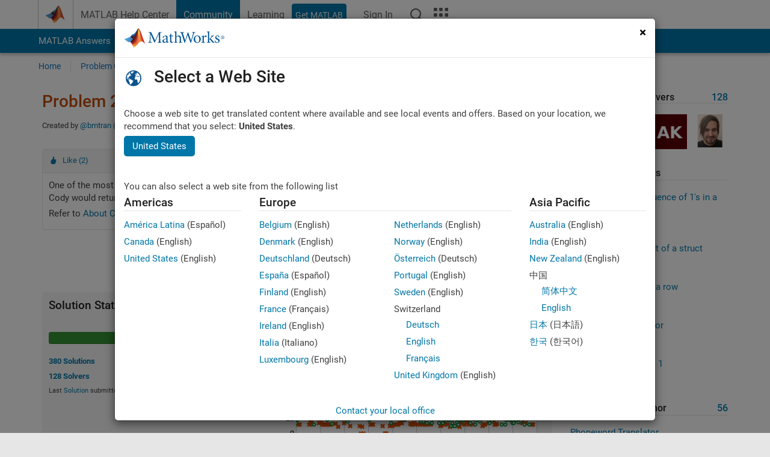

--- FILE ---
content_type: text/html; charset=utf-8
request_url: https://au.mathworks.com/matlabcentral/cody/problems/256-return-the-size-of-a-string-of-code
body_size: 19518
content:
<!DOCTYPE html>
<html lang="en">
<head>
<meta http-equiv="Content-Type" content="text/html; charset=utf-8">
<meta charset="utf-8">
<meta name="viewport" content="width=device-width, initial-scale=1.0">
<link rel="icon" href="/etc.clientlibs/mathworks/clientlibs/customer-ui/templates/common/resources/images/favicon.20251211153853409.ico" type="image/x-icon">
<link rel='canonical' href='https://au.mathworks.com/matlabcentral/cody/problems/256-return-the-size-of-a-string-of-code'><meta http-equiv="X-UA-Compatible" content="IE=edge">
<script src="/etc.clientlibs/mathworks/clientlibs/customer-ui/components/webvitals.min.20251211153853409.js"></script><script src="/etc.clientlibs/mathworks/clientlibs/customer-ui/components/jquery.min.20251211153853409.js"></script><script src="/etc.clientlibs/mathworks/clientlibs/customer-ui/components/jquery-migrate.min.20251211153853409.js"></script><link rel="stylesheet" href="/etc.clientlibs/mathworks/clientlibs/customer-ui/templates/common/core.min.20251211153853409.css" type="text/css">
<link rel="stylesheet" href="/etc.clientlibs/mathworks/clientlibs/customer-ui/templates/common.min.20251211153853409.css" type="text/css">
<link rel="stylesheet" href="/etc.clientlibs/mathworks/clientlibs/customer-ui/templates/common/footer.min.20251211153853409.css" type="text/css">
<link rel="stylesheet" href="/etc.clientlibs/mathworks/clientlibs/customer-ui/templates/matlabcentral.min.20251211153853409.css" type="text/css">
<link rel="stylesheet" href="/etc.clientlibs/mathworks/clientlibs/customer-ui/templates/mathworks-aem.min.20251211153853409.css" type="text/css">
<link rel="stylesheet" href="/etc.clientlibs/mathworks/clientlibs/customer-ui/components/searchrefine.min.20251211153853409.css" type="text/css">
<link rel="stylesheet" href="/etc.clientlibs/mathworks/clientlibs/customer-ui/components/panel.min.20251211153853409.css" type="text/css">
<link rel="stylesheet" href="/etc.clientlibs/mathworks/clientlibs/customer-ui/components/card.min.20251211153853409.css" type="text/css">
<link rel="stylesheet" href="/etc.clientlibs/mathworks/clientlibs/customer-ui/templates/search.min.20251211153853409.css" type="text/css">
<link href="/etc.clientlibs/mathworks/clientlibs/customer-ui/templates/common/resources/fonts/roboto/roboto-latin-italic-400.20251211153853409.woff2" rel="preload" as="font" type="font/woff2" crossorigin>
<link href="/etc.clientlibs/mathworks/clientlibs/customer-ui/templates/common/resources/fonts/roboto/roboto-latin-italic-500.20251211153853409.woff2" rel="preload" as="font" type="font/woff2" crossorigin>
<link href="/etc.clientlibs/mathworks/clientlibs/customer-ui/templates/common/resources/fonts/roboto/roboto-latin-italic-700.20251211153853409.woff2" rel="preload" as="font" type="font/woff2" crossorigin>
<link href="/etc.clientlibs/mathworks/clientlibs/customer-ui/templates/common/resources/fonts/roboto/roboto-latin-normal-400.20251211153853409.woff2" rel="preload" as="font" type="font/woff2" crossorigin>
<link href="/etc.clientlibs/mathworks/clientlibs/customer-ui/templates/common/resources/fonts/roboto/roboto-latin-normal-500.20251211153853409.woff2" rel="preload" as="font" type="font/woff2" crossorigin>
<link href="/etc.clientlibs/mathworks/clientlibs/customer-ui/templates/common/resources/fonts/roboto/roboto-latin-normal-700.20251211153853409.woff2" rel="preload" as="font" type="font/woff2" crossorigin>
<link href="/etc.clientlibs/mathworks/clientlibs/customer-ui/templates/common/resources/fonts/mathworks.20251211153853409.woff" rel="preload" as="font" type="font/woff" crossorigin>
<script id="analyticsDigitalData">digitalData = {
 "pageInstanceID" : document.title,
 "page" : {
   "pageInfo" : {
     "pageID" : window.location.pathname.replace(/\/$/, '').replace(/\.(\w)+$/, ''),
     "destinationURL" : window.location.href
   },
   "category" : {
     "primaryCategory" : "matlabcentral",
     "subCategory1" : "matlabcentral/cody",
     "subCategory2" : ""
   },
   "attributes" : {
        "descriptonCode" : "Cody_256",
        "category" : ["cody", "size", "matlab", "node"]
    }
 },
 "product" : [ {
   "productInfo" : { }
 } ],
 "component" : [ ],
 "events" : [ ],
 "user": [ ]
};
</script><script>(function(g,b,d,f){(function(a,c,d){if(a){var e=b.createElement("style");e.id=c;e.innerHTML=d;a.appendChild(e)}})(b.getElementsByTagName("head")[0],"at-body-style",d);setTimeout(function(){var a=b.getElementsByTagName("head")[0];if(a){var c=b.getElementById("at-body-style");c&&a.removeChild(c)}},f)})(window,document,"[class*='personalization-container']:not([id^='web-application']) {opacity: 0 !important}",1E3);</script><script src="//assets.adobedtm.com/d0cc0600946eb3957f703b9fe43c3590597a8c2c/satelliteLib-e8d23c2e444abadc572df06537e2def59c01db09.js" async></script><title>Return the &#39;Size&#39; of a String of Code - MATLAB Cody - MATLAB Central
</title>
<meta name="csrf-param" content="authenticity_token" />
<meta name="csrf-token" content="fbclR-9C1kanoQ_1KfgG9Kn0yVFpY9eGKNKepOcUjWN1NPPYPm6FnQHGwBaetoM4Eh7TCiG4JL5I32Yq6-8MjQ" />

<script src="/matlabcentral/cody/assets/application-e1c461e03b8855e0c99756dae8ef52ad07674842c63fd680583b8021353e7c74.js"></script>
<link rel="stylesheet" href="/matlabcentral/cody/assets/application-ecd54d68997a0d05c7926fd225b1501924212bdc8fdcaf2a1b85c1bdcc924ebe.css" />

<script src = "/matlabcentral/jscript/announcements_v1.js" data-app-name ="Cody"></script>
<script src = "https://au.mathworks.com/matlabcentral/jscript/profile_card_v1.3.js" data-app-name="cody"></script>
<script src="/matlabcentral/jscript/community-typeahead-v2.js"></script>


<script src="/etc.clientlibs/mathworks/clientlibs/customer-ui/templates/mathworks-aem.min.20250219212258303.js"></script>
<script src="/etc.clientlibs/mathworks/clientlibs/customer-ui/templates/search.min.20250219212258303.js"></script>
<script src="/etc.clientlibs/mathworks/clientlibs/customer-ui/templates/search.min.20251107164749142.css"></script>

<script>
   document.addEventListener('DOMContentLoaded', function(){
     const possibleSelectors = ['#query', '#cody_in_page_search_problems'];
     possibleSelectors.forEach(selector => {
        const inputElement = document.querySelector(selector);
        if (inputElement) {
          const customElement = document.createElement('community-typeahead');
          customElement.setAttribute('input-selector', selector);
          customElement.setAttribute('quick-links', '[]');
          customElement.setAttribute('app', 'cody');
          customElement.setAttribute('env', "prod");
          customElement.setAttribute('site-language', 'en');
          customElement.setAttribute('blank-state', 'true');
          document.body.appendChild(customElement);
        }
     });
  });
</script>

<script type="text/javascript">
  // makerzone callout javascript
  $(document).ready(function() {
    $(".random_callout").each(function() {
      var callouts = $(this).find(".panel");
      callouts.hide().eq(Math.floor((Math.random()*callouts.length))).show();
    });

    $("a.disabled").on("click",function(event){
	event.preventDefault();
    });

  });
</script>
<script>
//visual indicator for spam moderation pending contents for moderators
</script>


                              <script>!function(a){var e="https://s.go-mpulse.net/boomerang/",t="addEventListener";if("False"=="True")a.BOOMR_config=a.BOOMR_config||{},a.BOOMR_config.PageParams=a.BOOMR_config.PageParams||{},a.BOOMR_config.PageParams.pci=!0,e="https://s2.go-mpulse.net/boomerang/";if(window.BOOMR_API_key="LERXA-6VNES-W6PXS-U8C7F-BXSZH",function(){function n(e){a.BOOMR_onload=e&&e.timeStamp||(new Date).getTime()}if(!a.BOOMR||!a.BOOMR.version&&!a.BOOMR.snippetExecuted){a.BOOMR=a.BOOMR||{},a.BOOMR.snippetExecuted=!0;var i,_,o,r=document.createElement("iframe");if(a[t])a[t]("load",n,!1);else if(a.attachEvent)a.attachEvent("onload",n);r.src="javascript:void(0)",r.title="",r.role="presentation",(r.frameElement||r).style.cssText="width:0;height:0;border:0;display:none;",o=document.getElementsByTagName("script")[0],o.parentNode.insertBefore(r,o);try{_=r.contentWindow.document}catch(O){i=document.domain,r.src="javascript:var d=document.open();d.domain='"+i+"';void(0);",_=r.contentWindow.document}_.open()._l=function(){var a=this.createElement("script");if(i)this.domain=i;a.id="boomr-if-as",a.src=e+"LERXA-6VNES-W6PXS-U8C7F-BXSZH",BOOMR_lstart=(new Date).getTime(),this.body.appendChild(a)},_.write("<bo"+'dy onload="document._l();">'),_.close()}}(),"".length>0)if(a&&"performance"in a&&a.performance&&"function"==typeof a.performance.setResourceTimingBufferSize)a.performance.setResourceTimingBufferSize();!function(){if(BOOMR=a.BOOMR||{},BOOMR.plugins=BOOMR.plugins||{},!BOOMR.plugins.AK){var e=""=="true"?1:0,t="",n="ck75geaccdudy2lqoc2a-f-dcd9be148-clientnsv4-s.akamaihd.net",i="false"=="true"?2:1,_={"ak.v":"39","ak.cp":"1460363","ak.ai":parseInt("195948",10),"ak.ol":"0","ak.cr":9,"ak.ipv":4,"ak.proto":"h2","ak.rid":"12d13d54","ak.r":44331,"ak.a2":e,"ak.m":"x","ak.n":"essl","ak.bpcip":"18.191.211.0","ak.cport":38468,"ak.gh":"23.33.23.10","ak.quicv":"","ak.tlsv":"tls1.3","ak.0rtt":"","ak.0rtt.ed":"","ak.csrc":"-","ak.acc":"","ak.t":"1768976564","ak.ak":"hOBiQwZUYzCg5VSAfCLimQ==kj/5gTCsQce84SD9K5UZTD/[base64]/OYAjgGHFRqXSGQHWPtLTGscU/7or06FzwY6uAeozyY014VMnLEqTflDLAv7l+6L6gyU82xRYYJBkL1SPS5f9tA5uSTsJJXxR+7SkwWKOw=","ak.pv":"296","ak.dpoabenc":"","ak.tf":i};if(""!==t)_["ak.ruds"]=t;var o={i:!1,av:function(e){var t="http.initiator";if(e&&(!e[t]||"spa_hard"===e[t]))_["ak.feo"]=void 0!==a.aFeoApplied?1:0,BOOMR.addVar(_)},rv:function(){var a=["ak.bpcip","ak.cport","ak.cr","ak.csrc","ak.gh","ak.ipv","ak.m","ak.n","ak.ol","ak.proto","ak.quicv","ak.tlsv","ak.0rtt","ak.0rtt.ed","ak.r","ak.acc","ak.t","ak.tf"];BOOMR.removeVar(a)}};BOOMR.plugins.AK={akVars:_,akDNSPreFetchDomain:n,init:function(){if(!o.i){var a=BOOMR.subscribe;a("before_beacon",o.av,null,null),a("onbeacon",o.rv,null,null),o.i=!0}return this},is_complete:function(){return!0}}}}()}(window);</script></head>
<body class="-is_bootstrap3
		   
		   templateservice
		  
		  
		  
 		  
		  -has_usernav
		  -is_full_header
		  
		  " data-cid="mktg">

	<a class="skip_link sr-only" href="#skip_link_anchor" tabindex="1">Skip to content</a>

	
	


	<div class="sticky-top" id="sticky_container">
		

	<header class="-has_matrix
					 -has_mwa
					 -has_store
					 -has_topnav
					 -has_subnav
					 -has_slidingnav"><nav class="navbar navbar-expand-lg" aria-label="Main navigation"><div class="container-fluid container-lg">
				<div class="d-lg-flex flex-row align-items-center" id="header_content_container">
					<a href="/?s_tid=user_nav_logo" class="navbar-brand d-inline-flex">
						
						<img src="/etc.clientlibs/mathworks/clientlibs/customer-ui/templates/common/resources/images/mathworks-logo-membrane.20251211153853409.svg" class="mw_logo" alt="MathWorks" width="34" height="30"></a>

					<div class="sectionHead sectionhead containsResourceName resourceClass-sectionhead">


	<p class="d-inline-flex d-lg-none h1">
		<a href="/matlabcentral/cody/" class="add_cursor_pointer">Cody</a>
		
</p>	




</div>


					<div class="d-flex d-lg-none" id="global_mobile_actuator_container_search">
						<button class="navbar-toggler btn collapsed" id="global_search_mobile_actuator" type="button" data-toggle="collapse" data-bs-toggle="collapse" data-target="#global_search_mobile" data-bs-target="#global_search_mobile" aria-controls="global_search_mobile" aria-expanded="false" aria-label="Toggle Search">
							<span class="icon-search"></span>
						</button>
					</div>
					<div class="navbar-collapse collapse" id="global_search_mobile">
						<div id="global_search_mobile_placeholder"></div>
						<div id="global_search_container">
							<div class="sectionHeadSearchBox sectionheadsearchbox containsResourceName resourceClass-sectionheadsearchbox">

	

	
		
    
<script src="/etc.clientlibs/mathworks/clientlibs/customer-ui/components/sectionheadsearchbox/bs5.min.20251211153853409.js"></script><link rel="stylesheet" href="/etc.clientlibs/mathworks/clientlibs/customer-ui/components/typeahead.min.20251211153853409.css" type="text/css">
<form name="search" id="site_search" class="site_search" action="/matlabcentral/cody/problems" method="get">
			<div class="input-group dropdown">
				<label id="search-mathworks" class="visually-hidden" for="query">Search Cody Problems</label>
				<input type="hidden" name="c[]" id="site_search_collection" value="cody_problem"><input type="search" name="term" id="query" class="form-control conjoined_search" aria-autocomplete="list" autocomplete="off" role="combobox" aria-controls="search_suggestions" aria-haspopup="listbox" aria-expanded="true" aria-activedescendant placeholder="Search Cody Problems" data-site-domain="au" data-site-language="en" data-typeahead-proxy-url="https://services.mathworks.com/typeahead" data-typeahead-result-count="10" data-label-suggestions="Suggestions" data-label-see-all-results="See all results" aria-labelledby="search-mathworks" aria-owns="sectionHeadSearchDropdown"><button class="btn btn_color_blue btn-outline dropdown-toggle" type="button" data-toggle="dropdown" data-bs-toggle="dropdown" aria-expanded="false" id="site_search_selector">Cody Problems</button>
				<ul class="dropdown-menu dropdown-menu-end" id="sectionHeadSearchDropdown">
<li><a class="dropdown-item" href="#" data-placeholder="Search Help Center" data-collection="support" data-action="https://au.mathworks.com/support/search.html" data-parameter="q">Help Center</a></li>
					
						<li style="display:none;"><a class="dropdown-item" href="#" data-placeholder="Search Cody Problems" data-collection="cody_problem" data-action="https://au.mathworks.com/matlabcentral/cody/problems" data-parameter="term">Cody Problems</a></li>
					
					<li><a class="dropdown-item" href="#" data-placeholder="Search MathWorks.com" data-collection="entire_site" data-action="https://au.mathworks.com/search.html" data-parameter="q">MathWorks</a></li>
				</ul>
<button type="submit" id="searchbutton" class="btn btn_color_blue btn-outline icon-search" aria-label="Search"></button>
			</div>
		</form>
	

	

</div>

						</div>
					</div>


					<div class="d-flex d-lg-none" id="global_mobile_actuator_container_navigation">
						<button class="navbar-toggler collapsed btn" id="global_navigation_mobile_actuator" type="button" data-toggle="collapse" data-bs-toggle="collapse" data-target="#global_navigation" data-bs-target="#global_navigation" aria-controls="global_navigation" aria-expanded="false" aria-label="${alwaystranslate:'Toggle Main Navigation'}">
							<span class="icon-menu-full"></span>
						</button>
					</div>
					<div class="collapse navbar-collapse" id="global_navigation">
						
						<div class="topNavigation topnavigation containsResourceName resourceClass-topnavigation">



	<ul class="navbar-nav flex-grow-1 align-items-lg-center mb-0">
<li class="nav-item dropdown" id="globalnav_item_helpcenter">
				
	
	
	

	

	<a href="/help/?s_tid=user_nav_help" class="nav-link ">

		

		
			
			MATLAB Help Center</a>

		
		
	

				
			</li>
		
			<li class="nav-item dropdown" id="globalnav_item_community">
				
	
	
	

	

	<a href="/matlabcentral/?s_tid=user_nav_community" class="nav-link active ">

		

		
			
			Community</a>

		
		
	

				
			</li>
		
			<li class="nav-item dropdown" id="globalnav_item_learning">
				
	
	
	

	

	<a href="https://matlabacademy.mathworks.com/?s_tid=user_nav_learning" class="nav-link ">

		

		
			
			Learning</a>

		
		
	

				
			</li>
		

		
		<li class="nav-item  -alignment_lg_end" id="globalnav_item_matlab">
			
			

			
	
	
	

	

	<a href="https://login.mathworks.com/embedded-login/landing.html?cid=getmatlab&amp;s_tid=user_nav_getml" style="display:none !important;" class="not-logged-in btn btn_color_blue d-block d-lg-inline-flex ">

		

		
			
			Get MATLAB</a>

		
		
	

			
	
	
	

	

	<a href="https://login.mathworks.com/embedded-login/landing.html?cid=getmatlab&amp;s_tid=user_nav_getml" style="display:none !important;" class="logged-in btn btn_color_blue d-block d-lg-inline-flex ">

		

		
			
			MATLAB</a>

		
		
	


		</li>

		
		
			<li class="nav-item dropdown -alignment_lg_end" id="globalnav_item_mwa">
				<a href="#" class="nav-link headernav_login mwa-nav_login" id="mwanav_item_login" style="display: none;" aria-label="Sign In to Your MathWorks Account">
					Sign In
				</a>

				<a href="#" class="nav-link headernav_logout dropdown-toggle" id="mwanav_actuator" role="button" data-toggle="dropdown" data-bs-toggle="dropdown" aria-expanded="false" style="display: none;" title="Access your MathWorks Account">
					<span class="mwanav_avatar mwa_image_drop_down"></span>
					<span class="mobile_account_name visually_hidden_xxl visually_hidden_xl visually_hidden_lg hidden-md hidden-lg"></span>
				</a>
				<ul class="dropdown-menu dropdown-menu-lg-end" id="mwanav_dropdown_menu">
<li id="mwanav_item_account"><a class="mwa-account dropdown-item">My Account</a></li>
					<li id="mwanav_item_community"><a class="mwa-community-profile dropdown-item">My Community Profile</a></li>
					<li id="mwanav_item_associate"><a class="mwa-link-license dropdown-item">Link License</a></li>
					<li><hr class="dropdown-divider"></li>
					<li id="mwanav_item_logout"><a class="mwa-logout dropdown-item">Sign Out</a></li>
				</ul>
</li>
		

		

		

		<li class="nav-item d-block d-lg-none" id="globalnav_item_mobile_cta_support">
			
	
	
	

	

	<a href="/support/contact_us.html" id="mobile_cta_support" class="nav-link ">

		

		
			<span class="icon-phone"></span>
			Contact MathWorks Support</a>

		
		
	

		</li>

		<li class="nav-item d-block d-lg-none" id="globalnav_item_mobile_cta_corporate">
			
	
	
	

	

	<a href="/" id="mobile_cta_corporate" class="nav-link ">

		

		
			<span class="icon-membrane"></span>
			Visit mathworks.com</a>

		
		
	

		</li>

		<li class="nav-item dropdown d-none d-lg-block -alignment_lg_end" id="globalnav_item_search">
			<a href="#" class="nav-link dropdown-toggle" role="button" data-toggle="dropdown" data-bs-toggle="dropdown" aria-expanded="false" aria-label="Search"><span class="icon-search"></span></a>
			<div class="dropdown-menu">
				<div class="container-lg">
					<div class="row align-items-center">
						
						
							<div class="col">
								<div id="global_search_desktop_placeholder"></div>
							</div>
						
					</div>
				</div>
			</div>
		</li>

		<li class="nav-item d-none d-lg-block -alignment_lg_end" id="globalnav_item_matrix">
			<mw-matrix lang="en" tier="DOTCOM" env="prod" bsversion="bs5" class="nav-link" host="https://au.mathworks.com"></mw-matrix>
</li>
	</ul>
</div>

					</div>
				</div>

				
			</div>
		</nav></header><div class="subnav" id="subnav">
			<div class="subnav_container">
				<div class="container-fluid container-lg">
					<div class="row">
						<div class="col-12">
							<div class="slidingNav slidingnav containsResourceName resourceClass-slidingnav">

<div id="sliding_nav" class="splide" data-item-per-page="8">
	<div class="splide__track">
		<ul class="splide__list">
<li id="mlcsubnav_answers" class="splide__slide  mlcsubnav_answers">
						
	
	
	

	

	<a href="/matlabcentral/answers/index/?s_tid=gn_mlc_an" class=" ">

		

		
			
			MATLAB Answers</a>

		
		
	

					</li>
				
				
			
				
					<li id="mlcsubnav_fx" class="splide__slide  mlcsubnav_fx">
						
	
	
	

	

	<a href="/matlabcentral/fileexchange/?s_tid=gn_mlc_fx_files" class=" ">

		

		
			
			File Exchange</a>

		
		
	

					</li>
				
				
			
				
					<li id="mlcsubnav_cody" class="splide__slide active mlcsubnav_cody">
						
	
	
	

	

	<a href="/matlabcentral/cody/?s_tid=gn_mlc_cody" class=" ">

		

		
			
			Cody</a>

		
		
	

					</li>
				
				
			
				
					<li id="mlcsubnav_playground" class="splide__slide  mlcsubnav_playground">
						
	
	
	

	

	<a href="/matlabcentral/playground?s_tid=gn_mlc_playground" class=" ">

		

		
			
			AI Chat Playground</a>

		
		
	

					</li>
				
				
			
				
					<li id="mlcsubnav_discussions" class="splide__slide  mlcsubnav_discussions">
						
	
	
	

	

	<a href="/matlabcentral/discussions?s_tid=gn_mlc_disc" class=" ">

		

		
			
			Discussions</a>

		
		
	

					</li>
				
				
			
				
					<li id="mlcsubnav_contests" class="splide__slide  mlcsubnav_contests">
						
	
	
	

	

	<a href="/matlabcentral/contests.html?s_tid=gn_mlc_contests" class=" ">

		

		
			
			Contests</a>

		
		
	

					</li>
				
				
			
				
					<li id="mlcsubnav_blogs" class="splide__slide  mlcsubnav_blogs">
						
	
	
	

	

	<a href="https://blogs.mathworks.com/?s_tid=gn_mlc_blg" class=" ">

		

		
			
			Blogs</a>

		
		
	

					</li>
				
				
			
				
				<li id="mlcsubnav_more" class="splide__slide dropdown mlcsubnav_more">
					<a href="#" class="dropdown-toggle" data-toggle="dropdown" data-bs-toggle="dropdown" role="button" aria-haspopup="true" aria-expanded="false">More<span class="caret"></span></a>
					<ul class="dropdown-menu">
<li class=" ">
								
	
	
	

	

	<a href="/matlabcentral/content/communities.html?s_tid=gn_mlc_tbc_dl" class="dropdown-item ">

		

		
			
			Communities</a>

		
		
	

								
							</li>
							
						
							<li class=" ">
								
	
	
	

	

	<a href="/matlabcentral/community/onramps/mlc_treasure_hunt?s_tid=gn_mlc_hunt" class="dropdown-item ">

		

		
			
			Treasure Hunt</a>

		
		
	

								
							</li>
							
						
							<li class=" ">
								
	
	
	

	

	<a href="/matlabcentral/profile/authors/search?s_tid=gn_mlc_people" class="dropdown-item ">

		

		
			
			People</a>

		
		
	

								
							</li>
							
						
							<li class=" ">
								
	
	
	

	

	<a href="/matlabcentral/content/community-advisors.html?s_tid=gn_mlc_cab" class="dropdown-item ">

		

		
			
			Community Advisors</a>

		
		
	

								
							</li>
							
						
							<li class=" ">
								
	
	
	

	

	<a href="/matlabcentral/profile/badges/all?s_tid=gn_mlc_bdgs" class="dropdown-item ">

		

		
			
			Virtual Badges</a>

		
		
	

								
							</li>
							
						
							<li class=" ">
								
	
	
	

	

	<a href="/matlabcentral/content/about.html?s_tid=gn_mlc_about" class="dropdown-item ">

		

		
			
			About</a>

		
		
	

								
							</li>
							
						
					</ul>
</li>
			
		</ul>
</div>
</div>
<div>
	<div class="cq-placeholder" data-emptytext="Sliding Navigation"></div>
</div>

    
<link rel="stylesheet" href="/etc.clientlibs/mathworks/clientlibs/customer-ui/components/splide.min.20251211153853409.css" type="text/css">
<link rel="stylesheet" href="/etc.clientlibs/mathworks/clientlibs/customer-ui/components/slidingnav.min.20251211153853409.css" type="text/css">
<script src="/etc.clientlibs/mathworks/clientlibs/customer-ui/components/splide.min.20251211153853409.js"></script><script src="/etc.clientlibs/mathworks/clientlibs/customer-ui/components/slidingnav.min.20251211153853409.js"></script>
</div>

						</div>
					</div>
				</div>
			</div>
		</div>
		

	
	<div class="localnav" id="localnav">
		<div class="localnav_container">
			<div class="container-fluid container-lg">
				<div class="row">
					<div class="col-12">
						<nav class="navbar navbar-expand-lg" aria-label="Local Navigation"><button class="navbar-toggler" type="button" id="localnav_actuator" data-toggle="collapse" data-bs-toggle="collapse" data-target="#local_navigation" data-bs-target="#local_navigation" aria-controls="localnav" aria-expanded="false" aria-label="Toggle navigation"><span class="icon-kebab"></span></button>
							<div class="collapse navbar-collapse" id="local_navigation">
								<div class="localNavigation localnav containsResourceName resourceClass-localnav">



	
	<ul class="navbar-nav" id="localnav_navbar">
 <li class="nav-item" id="cody_home_list"><a href="/matlabcentral/cody/" class="nav-link">Home</a></li> <li class="nav-item" id="cody_groups_list"><a href="/matlabcentral/cody/groups" class="nav-link">Problem Groups</a></li> <li class="nav-item" id="cody_problems_list"><a href="/matlabcentral/cody/problems" class="nav-link">Problems</a></li> <li class="nav-item" id="nav_players_list"><a href="/matlabcentral/cody/players" class="nav-link">Players</a></li> <li class="nav-item dropdown"><a href="" class="nav-link dropdown-toggle" role="button" data-toggle="dropdown" data-bs-toggle="dropdown" aria-expanded="false">More</a><ul class="dropdown-menu"><li id="nav_solution_list"><a href="/matlabcentral/cody/solutions" class="dropdown-item">Solutions</a></li><li id="cody_recent_activitiy_id"><a href="/matlabcentral/cody/activities" class="dropdown-item">Recent Activity</a></li></ul></li> <li class="nav-item" id="nav_about_cody"><a href="https://www.mathworks.com/matlabcentral/content/cody/about.html" class="nav-link">Help</a></li>
</ul>
</div>

							</div>
						</nav>
</div>
				</div>
			</div>
		</div>
	</div>



	</div>





	
		

		
			
			
			
				<div class="content_container" id="content_container">
					
					<main id="skip_link_anchor" tabindex="-1"><section><div class="mainParsys parsys containsResourceName resourceClass-parsys">
<div class="cssjs containsResourceName section resourceClass-cssjs">






<style>
body:not(.-has_usernav,.-has_corporatenav){}body:not(.-has_usernav,.-has_corporatenav) .typeahead_container.dropdown-menu{margin-top:11px;border-radius:0 0 4px 4px}body:not(.-has_usernav,.-has_corporatenav).typeahead_modal .header{position:relative;z-index:1035}body:not(.-has_usernav,.-has_corporatenav).typeahead_modal .modal-backdrop{z-index:1034}body:not(.-has_usernav,.-has_corporatenav).typeahead_modal .search .input-group.active_typeahead{z-index:1037}body:not(.-has_usernav,.-has_corporatenav)#responsive_offcanvas.modal-open.typeahead_modal{padding-right:0!important;overflow-y:scroll}body:not(.-has_usernav,.-has_corporatenav)#responsive_offcanvas.modal-open.typeahead_modal .row-offcanvas{height:calc(100vh - 98px);overflow:hidden}@media (max-width:767px){body:not(.-has_usernav,.-has_corporatenav){}body:not(.-has_usernav,.-has_corporatenav).modal-open.typeahead_modal{padding-right:0!important;overflow-y:hidden}body:not(.-has_usernav,.-has_corporatenav).modal-open.typeahead_modal .typeahead_container.dropdown-menu{padding-left:15px;margin-top:0;border:none;border-radius:0}body:not(.-has_usernav,.-has_corporatenav).modal-open.typeahead_modal .section_header .typeahead_container.dropdown-menu{width:calc(100vw - (100vw - 100%))!important;height:calc(100vh - 98px)!important;margin-left:-15px}body:not(.-has_usernav,.-has_corporatenav).modal-open.typeahead_modal .content_container .typeahead_container.dropdown-menu{width:100vw!important;margin-top:9px;margin-left:-15px}body:not(.-has_usernav,.-has_corporatenav)#responsive_offcanvas.modal-open.typeahead_modal #search_scope_support .input-group{position:initial}body:not(.-has_usernav,.-has_corporatenav)#responsive_offcanvas.modal-open.typeahead_modal{overflow-y:scroll}body:not(.-has_usernav,.-has_corporatenav)#responsive_offcanvas.modal-open.typeahead_modal .section_header .typeahead_container.dropdown-menu{margin-left:0}}body:not(.-has_usernav,.-has_corporatenav) .typeahead_container{max-height:calc(100vh - 46px - 52px - 20px);overflow-y:auto}body:not(.-has_usernav,.-has_corporatenav) .typeahead_container dl{width:100%;margin-bottom:26px;float:left;position:relative}body:not(.-has_usernav,.-has_corporatenav) .typeahead_container dt{width:90px;float:left;color:#c04c0b;font-weight:bold;position:absolute}body:not(.-has_usernav,.-has_corporatenav) .typeahead_container dd{width:calc(100% - 101px);max-height:270px;padding:0;margin:0 0 0 101px;float:left;overflow-y:auto}body:not(.-has_usernav,.-has_corporatenav) .typeahead_container dd ul.list-unstyled>li{margin-bottom:10px}body:not(.-has_usernav,.-has_corporatenav) .typeahead_container *{font-size:14px;line-height:1.25}body:not(.-has_usernav,.-has_corporatenav) .typeahead_container :last-child{margin-bottom:0!important}body:not(.-has_usernav,.-has_corporatenav) .typeahead_container a:not(.see_all_results){padding-right:30px;color:#212121!important;display:block;text-decoration:none!important;transition:background-color 0.3s ease}body:not(.-has_usernav,.-has_corporatenav) .typeahead_container a:not(.see_all_results):hover{background-color:#f5f5f5}body:not(.-has_usernav,.-has_corporatenav) .typeahead_container a:not(.see_all_results):active{background-color:#e6e6e6}body:not(.-has_usernav,.-has_corporatenav) .typeahead_container a.see_all_results{overflow:hidden;position:relative}body:not(.-has_usernav,.-has_corporatenav) .typeahead_container li.selected-suggestion,body:not(.-has_usernav,.-has_corporatenav) .typeahead_container li.selected-suggestion a{background-color:#f5f5f5}body:not(.-has_usernav,.-has_corporatenav) .typeahead_container li.suggestion{width:auto;padding:0;color:inherit;cursor:default;float:none;line-height:inherit}body:not(.-has_usernav,.-has_corporatenav) .typeahead_container .suggestion_summary{width:100%;display:block;overflow:hidden;text-overflow:ellipsis;white-space:nowrap}body:not(.-has_usernav,.-has_corporatenav) .typeahead_container .suggestion_highlight{color:#212121;font-weight:bold}body:not(.-has_usernav,.-has_corporatenav) .typeahead_container .suggestion_product{color:#616161;display:block}body:not(.-has_usernav,.-has_corporatenav) .typeahead_container dl.typeahead_suggestions dt{padding-top:5px}body:not(.-has_usernav,.-has_corporatenav) .typeahead_container dl.typeahead_suggestions dd ul.list-unstyled>li{margin-bottom:0}body:not(.-has_usernav,.-has_corporatenav) .typeahead_container dl.typeahead_suggestions a{padding-top:5px;padding-bottom:5px}body:not(.-has_usernav,.-has_corporatenav) .typeahead_container.typeahead_type_grouped{margin-left:-100px;padding:20px 0 20px 10px}body:not(.-has_usernav,.-has_corporatenav) .typeahead_container.typeahead_type_basic{padding:15px 0}body:not(.-has_usernav,.-has_corporatenav) .typeahead_container.typeahead_type_basic dl{float:none}body:not(.-has_usernav,.-has_corporatenav) .typeahead_container.typeahead_type_basic dt{display:none}body:not(.-has_usernav,.-has_corporatenav) .typeahead_container.typeahead_type_basic dd{width:100%;max-height:none;margin-left:0;float:none;overflow-y:visible}body:not(.-has_usernav,.-has_corporatenav) .typeahead_container.typeahead_type_basic a{padding-left:10px}body:not(.-has_usernav,.-has_corporatenav) .typeahead_container.typeahead_option_remove_suggestions li{padding-right:65px;position:relative}body:not(.-has_usernav,.-has_corporatenav) .typeahead_container.typeahead_option_remove_suggestions li:hover{background-color:#f5f5f5}body:not(.-has_usernav,.-has_corporatenav) .typeahead_container.typeahead_option_remove_suggestions li.more_suggestions:hover{background-color:transparent}body:not(.-has_usernav,.-has_corporatenav) .typeahead_container.typeahead_option_remove_suggestions a{padding-right:0;margin-right:30px}body:not(.-has_usernav,.-has_corporatenav) .typeahead_container.typeahead_option_remove_suggestions a:hover{background-color:transparent}body:not(.-has_usernav,.-has_corporatenav) .typeahead_container.typeahead_option_remove_suggestions a.remove_suggestion{margin-right:15px;color:#616161!important;display:inline-block;float:right;font-size:13px;position:absolute;top:50%;right:0;text-align:right;transform:translateY(-50%)}body:not(.-has_usernav,.-has_corporatenav) .typeahead_container.typeahead_option_remove_suggestions a.remove_suggestion:focus,body:not(.-has_usernav,.-has_corporatenav) .typeahead_container.typeahead_option_remove_suggestions a.remove_suggestion:hover{color:#0076a8!important;text-decoration:underline!important}body:not(.-has_usernav,.-has_corporatenav) .typeahead_container.typeahead_option_remove_suggestions li.selected-suggestion{background-color:#f5f5f5}body:not(.-has_usernav,.-has_corporatenav) .typeahead_container.typeahead_option_remove_suggestions li.selected-suggestion a{background-color:transparent}@media (min-width:768px) and (max-width:991px){body:not(.-has_usernav,.-has_corporatenav) .typeahead_container dd ul.list-unstyled>li{margin-bottom:15px}body:not(.-has_usernav,.-has_corporatenav) .typeahead_container a:not(.icon-chevron){padding-right:20px}body:not(.-has_usernav,.-has_corporatenav) .typeahead_container dl.typeahead_suggestions dd ul.list-unstyled>li{margin-bottom:5px}body:not(.-has_usernav,.-has_corporatenav) .typeahead_container.typeahead_option_remove_suggestions a{padding-right:0}}@media (max-width:767px){body:not(.-has_usernav,.-has_corporatenav) .typeahead_container dl{margin-bottom:20px;float:none}body:not(.-has_usernav,.-has_corporatenav) .typeahead_container dt{width:100%;margin-bottom:15px;float:none;position:relative}body:not(.-has_usernav,.-has_corporatenav) .typeahead_container dd{width:100%;margin-left:0;float:none}body:not(.-has_usernav,.-has_corporatenav) .typeahead_container dd ul.list-unstyled>li{margin-bottom:15px}body:not(.-has_usernav,.-has_corporatenav) .typeahead_container a:not(.icon-chevron){padding-right:26px}body:not(.-has_usernav,.-has_corporatenav) .typeahead_container dl.typeahead_suggestions dd ul.list-unstyled>li{margin-bottom:5px}body:not(.-has_usernav,.-has_corporatenav) .typeahead_container.typeahead_type_grouped{padding:8px 0;margin-left:0}body:not(.-has_usernav,.-has_corporatenav) .typeahead_container.typeahead_type_grouped dt{padding-left:11px}body:not(.-has_usernav,.-has_corporatenav) .typeahead_container.typeahead_type_grouped a:not(.icon-chevron){padding-left:11px}body:not(.-has_usernav,.-has_corporatenav) .typeahead_container.typeahead_type_grouped a.icon-chevron{margin-left:11px}body:not(.-has_usernav,.-has_corporatenav) .typeahead_container.typeahead_type_basic{padding:3px 0}body:not(.-has_usernav,.-has_corporatenav) .typeahead_container.typeahead_option_remove_suggestions a{padding-right:0}}body:not(.-has_usernav,.-has_corporatenav) #suggestions.typeahead_v2{margin-top:11px;border:1px solid rgba(0,0,0,0.15);border-radius:0 0 4px 4px;box-shadow:0 6px 12px rgba(0,0,0,0.175)}body:not(.-has_usernav,.-has_corporatenav) #suggestions.typeahead_v2 .typeahead_container.typeahead_type_grouped{margin-left:0;overflow-x:hidden}@media (min-width:768px){body:not(.-has_usernav,.-has_corporatenav) #suggestions.typeahead_v2{margin-left:-100px}}@media (max-width:767px){body:not(.-has_usernav,.-has_corporatenav) #suggestions.typeahead_v2{width:calc(100% - 54px - 15px)!important;margin:0}}
</style>
</div>
<div class="targetcontainer containsResourceName resourceClass-targetcontainer section">



<div class="personalization-container " id="web-application-body-container">
	<div>
<div class="targetContent parsys containsResourceName resourceClass-parsys"><div class="container">
  <div class="row">
    <div class="col-xs-12 col-md-8 col-lg-9">
      <div><div id="mainbody">
	<h1 id='problem_title' class="add_font_color_emphasize">Problem 256. Return the &#39;Size&#39; of a String of Code</h1>
	<div class="row">
		<div class="col-xs-12 add_margin_10">
			<div class="author-info small add_margin_5 pull-left">
				<ul class="list-inline">
					<li>Created by <a title="Score: 15005, Badges: 26" style="color: #0076a8; text-decoration: none;" class="author_inline notification-link" data-locale-id="en" href="/matlabcentral/cody/players/2722350">@bmtran (Bryant Tran)</a></li>
					<li class="add_list_separator_left"><span class="part_of"></span><a href="#" class="group_text" data-toggle="modal" data-target="#standards_doc_modal_02"></a></li>
				</ul>

			</div>
			<!-- Modal -->
<div class="modal fade" id="standards_doc_modal_02" tabindex="-1" role="dialog" aria-labelledby="standards_doc_modal_02_label">
  <div class="modal-dialog" role="document">
    <div class="modal-content">
      <div class="modal-header">
        <button type="button" class="close" data-dismiss="modal" aria-label="Close"><span aria-hidden="true">&times;</span></button>
        <h4 class="modal-title add_margin_0" id="standards_doc_modal_02_label"></h4>
      </div>
      <div class="modal-body group_problem_metadata">
      </div>
    </div>
  </div>
</div>

			<div class="detail_controls small add_margin_5 pull-right pull_left_xs">
        <ul class="list-unstyled list-inline add_margin_0">
				</ul>
			</div>
		</div>
	</div>
</div>

<script type="text/javascript">
	var problem = $.problemAppearInGroups();
	var text = "Appears in ";
	var title = "By solving this problem, you will make progress in the following group(s)"
	var groups_path = "/matlabcentral/cody/groups"
	problem.appearsIn(256, 1, text, title, groups_path);
</script>


<div class="panel panel-default add_margin_20">
    <div class='panel-heading'>
  <div class='row small'>
    <div class="col-xs-2 col-md-2">
      <div class="like add_margin_0 pull-left">
        <div id="problem_256_like_comment_widget_div">
	<div class="like-unlike-comment add_margin_0">
		<div class="row">
			<div class="col-xs-12">
				<div class="pull-left">
					<div id="problem_256_like_link_div" class="like-unlike">
    <a class="icon-16 icon-like" disable_with="Liking..." id="problem_256_like_link" data-remote="true" rel="nofollow" data-method="post" href="/matlabcentral/cody/problems/256-return-the-size-of-a-string-of-code/likes"><span class='hidden-xs'>Like (2)</span></a>

</div>

				</div>
			</div>
		</div>
	</div>
</div>

      </div>
    </div>

    <div class="col-xs-6 col-md-6">
      <div class="add_margin_0 pull-left">
        <div id=problem_256_difficulty_component>

        </div>
      </div>
    </div>
    <div class="col-xs-4 col-md-4">
      <ul class="list-unstyled list-inline pull-right add_margin_0">
        <li class="solve_later ">
            <a class="icon-16 solve_later_problem icon-bookmark" id="solve_later_problem" rel="nofollow" href="https://au.mathworks.com/login?uri=https%3A%2F%2Fau.mathworks.com%2Fmatlabcentral%2Fcody%2Fproblems%2F256-return-the-size-of-a-string-of-code&amp;form_type=community"><span class='hidden-xs'>Solve Later&nbsp;</span></a>
          <span class='visible-xs'>&nbsp;</span>
        </li>
        <li class="add_to_group " id="add_to_group"></li>
      </ul>
    </div>
  </div>
</div>

<script src="/matlabcentral/onlinelearning/cody-client/codyclient.js"></script>

<script type="text/javascript">
		$(function () {
        $('.add_to_group').click(function(event) {
          window.location.href = "https://au.mathworks.com/login?uri=https%3A%2F%2Fau.mathworks.com%2Fmatlabcentral%2Fcody%2Fproblems%2F256-return-the-size-of-a-string-of-code&amp;form_type=community";
          event.stopImmediatePropagation();
        })

      var showConfirmation = function() {
        $('#alert_messages').remove();
        $(".container #mainbody").append("<div id=\"alert_messages\">\n  <div class=\"alert alert-success\"> <span class=\"alert_icon icon-alert-success\"><\/span>\n    <button type=\"button\" class=\"close\" data-dismiss=\"alert\" aria-label=\"Close\"><span aria-hidden=\"true\">&times;<\/span><\/button>\n    <h3 class=\"icon m_success\">\n      \n    <\/h3>\n  <\/div>\n<\/div>\n\n");
      };

      var codyClient = new CodyClient();
      codyClient.renderAddToGroups(
        "add_to_group",
        256,
        undefined,
        "icon-16 icon-add-to-list",
        "https://au.mathworks.com/matlabcentral/cody/",
        showConfirmation
      );
		});
</script>

<script>getProblemDifficultyProperties(256, false);</script>
	<div class="panel-body">
		<div class="description_wrapper">
			<div id="static_description_html">
				<p>One of the most 'mysterious' parts of playing Cody is the sizing system. Given a string of commands, return the size that Cody would return if it was a submitted solution.</p><p>Refer to <a href="http://www.mathworks.com/matlabcentral/about/cody/">About Cody</a> for more information.</p>
			</div>
		</div>
	</div>
</div>
<div class="problem-actions clearfix add_margin_50">
  <div class="solve pull-right">
		<a rel="nofollow" id="solve_problem_button" class=" btn btn_secondary add_margin_0" href="/matlabcentral/cody/problems/256-return-the-size-of-a-string-of-code/solutions/new">Solve</a>
  </div>
</div>
<div class="panel panel_color_default panel_color_fill add_margin_20" id="solution_statistics">
	<div class="panel-body">
	<h3>Solution Stats</h3>
		<div class="row">
			<div id="problem_info" class="col-xs-12 col-md-12 col-lg-5 small">
				<div id="correct_incorrect">
					<div class="progress" data-toggle="tooltip" data-placement="top" title="42.63% Correct, 57.37% Incorrect">
					  <div class="progress-bar" role="progressbar" aria-valuenow="42.63%"
					  aria-valuemin="0" aria-valuemax="100" style="width: 42.63%">
				    <span class="sr-only">42.63% Correct | 57.37% Incorrect</span>
					  </div>
					</div>
				</div>
				<ul class="list-unstyled add_margin_5">
					<li><strong><a href="/matlabcentral/cody/problems/256-return-the-size-of-a-string-of-code/solutions">380 Solutions</a></strong></li>
					<li><strong><a href="/matlabcentral/cody/problems/256-return-the-size-of-a-string-of-code/players">128 Solvers</a></strong></li>
				</ul>
				<div id="last_solution_date" class="small">
          Last <a class="notification-link" href="/matlabcentral/cody/problems/256-return-the-size-of-a-string-of-code/solutions/14916975">Solution</a> submitted on Dec 08, 2025
        </div>
			</div>

			<div class="solution_map_container small col-md-12 col-lg-7 hidden-xs">
				<h4 class="text-center add_margin_0">Last 200 Solutions</h4>
					<div id="solutionMap-miniMap" rel="nofollow"></div>
			</div>
		</div>
  </div>
</div>

<script type="text/javascript">
  $('[data-toggle="tooltip"]').tooltip();


</script>

<style type="text/css">
	#correct_incorrect span.tip-content{
		text-align: center;
	}
</style>
</div>

      <div id="problem_comments">
          <h3 class="add_bottom_rule">Problem Comments</h3>
          <div id="problem_256_like_comment_widget_div">
	<div id="problem_256_like_comment_validation_error_div"></div>
	<div class="like-unlike-comment add_margin_5">
		<div class="row small">
			<div class="col-xs-12 col-md-6">
				<div class="pull-left">
					
				</div>
			</div>
			<div class="col-xs-12 col-md-6">
				<div class="hidden-xs hidden-sm">
					<div class="pull-right">
						<ul class="list-inline add_margin_0">
								<li>
		<div class="comments-count">
			<span class="add_margin_0"><span class="icon-feedback icon-16"></span> 2 Comments</span>
		</div>
	</li>

						</ul>
					</div>
				</div>
				<div class="visible-xs visible-sm">
					<div class="comments-count">
						<ul class="list-inline add_margin_0">
								<li>
		<div class="comments-count">
			<span class="add_margin_0"><span class="icon-feedback icon-16"></span> 2 Comments</span>
		</div>
	</li>

						</ul>
					</div>
				</div>
			</div>
		</div>
	</div>
	<div class="likes-comments small">
		<div id="problem_256_comments_div" class="add_margin_20">
			<div id="problem_256_comments_new_form_div"></div>

	<div class="comments">


		<div class="comment" id="comment_4178">
	<div class="contributions add_margin_5">
		<a title="Score: 2998, Badges: 5" style="color: #0076a8; text-decoration: none;" class="author_inline notification-link" data-locale-id="en" href="/matlabcentral/cody/players/3746266">li jian</a>
    	on 15 Jul 2014
	</div>
	
  	<div class="comment_body panel panel_color_default panel_color_fill add_margin_20">
  		<div class="panel-body">
  			<p>can anyone give me a hint about this problem</p>
  		</div>
  	</div>
</div><div class="comment" id="comment_6324">
	<div class="contributions add_margin_5">
		<a title="Score: 160, Badges: 2" style="color: #0076a8; text-decoration: none;" class="author_inline notification-link" data-locale-id="en" href="/matlabcentral/cody/players/1453606">Thierry Dalon</a>
    	on 19 Jan 2016
	</div>
	
  	<div class="comment_body panel panel_color_default panel_color_fill add_margin_20">
  		<div class="panel-body">
  			<p>See 
<br />http://de.mathworks.com/matlabcentral/about/cody/
<br />http://blogs.mathworks.com/community/2012/02/06/scoring-in-cody/
</p>
  		</div>
  	</div>
</div>
	</div>

<script type="text/javascript">

  $("#problem_256_comments_div .comments_toggle").each(function() {
    var state_labels = {
      show: "Show",
      hide: "Hide"
    };
    var label     = $(this).find("span").data("state", "hide"),
        container = $(this).next(".older_comments").hide();

        $("#problem_256_comments_div .comments_toggle a").click(function(event) {
      if (label.data("state") == "hide") {
        container.show();
        label.text(state_labels["hide"]);
        label.data("state", "show");
      } else {
        container.hide();
        label.text(state_labels["show"]);
        label.data("state", "hide");
      }
      return false;
    });
  });

</script>

		</div>
	</div>
</div>

      </div>
      <h3 class="add_bottom_rule"><span class="translation_missing" title="translation missing: en.problem.pages.solution_comments">Solution Comments</span></h3>
      <a id="solution_comments_toggle_link" class="icon-arrow-open-right" onclick="showSolutionComments()">Show comments</a>
      <div id="solution_comments" class="hide">
        <div class="progress_spinner progress_spinner_indeterminate">
          <div class="progress_spinner_dial"></div>
        </div>
      </div>

    </div>
    <div class="col-xs-12 col-md-4 col-lg-3">
       <div id="announcements_container"></div>
      <h4 class="add_border_bottom" id="recent_solvers">Problem Recent Solvers<span class="pull-right"><a href="/matlabcentral/cody/problems/256-return-the-size-of-a-string-of-code/players">128 </a></span></h4>
      <div class="add_margin_20 group_recent_finishers">

  <div style="background-image: url(/matlabcentral/profiles/10491973_1556241937765.jpg);" class="profile_image">
    <a href="/matlabcentral/cody/players/10491973"></a>
  </div>
  <div style="background-image: url(/matlabcentral/profiles/13897958_1678873852896.jpg);" class="profile_image">
    <a href="/matlabcentral/cody/players/13897958"></a>
  </div>
  <div style="background-image: url(/matlabcentral/profiles/21597770_1613984385703_DEF.jpg);" class="profile_image">
    <a href="/matlabcentral/cody/players/21597770"></a>
  </div>
  <div style="background-image: url(/matlabcentral/profiles/13754969_1666648517755.jpg);" class="profile_image">
    <a href="/matlabcentral/cody/players/13754969"></a>
  </div>

</div>

        <h4 class="add_bottom_rule" id="suggested_problems">Suggested Problems</h4>
  <ul id="recommended_problems" class="list-unstyled recommendations add_margin_0">
      <li class="problem_15">
         <p class="add_margin_0"><a href="/matlabcentral/cody/problems/15-find-the-longest-sequence-of-1-s-in-a-binary-sequence">Find the longest sequence of 1&#39;s in a binary sequence.</a></p>
         <p class="add_margin_15 small">6671 Solvers</p>
      </li>
      <li class="problem_152">
         <p class="add_margin_0"><a href="/matlabcentral/cody/problems/152-create-a-cell-array-out-of-a-struct">Create a cell array out of a struct</a></p>
         <p class="add_margin_15 small">2398 Solvers</p>
      </li>
      <li class="problem_619">
         <p class="add_margin_0"><a href="/matlabcentral/cody/problems/619-multiply-a-column-by-a-row">Multiply a column by a row</a></p>
         <p class="add_margin_15 small">821 Solvers</p>
      </li>
      <li class="problem_1193">
         <p class="add_margin_0"><a href="/matlabcentral/cody/problems/1193-insert-zeros-into-vector">Insert zeros into vector</a></p>
         <p class="add_margin_15 small">879 Solvers</p>
      </li>
      <li class="problem_1813">
         <p class="add_margin_0"><a href="/matlabcentral/cody/problems/1813-06-matrix-equations-1">06 - Matrix Equations 1</a></p>
         <p class="add_margin_15 small">451 Solvers</p>
      </li>
  </ul>

        <h4 class="add_bottom_rule" id="more_problems_from_author">More from this Author<span class="pull-right"><a href="/matlabcentral/cody/players/2722350/created">56</a></span></h4>
  <ul id="more_problems_from_author_list" class="list-unstyled recommendations">
    <li class="problem_1069">
       <p class="add_margin_0"><a href="/matlabcentral/cody/problems/1069-phoneword-translator">Phoneword Translator</a></p>
       <p class="add_margin_15 small">60 Solvers</p>
    </li>
    <li class="problem_183">
       <p class="add_margin_0"><a href="/matlabcentral/cody/problems/183-pull-the-variable-y_correct-from-the-caller-s-workspace">Pull the variable y_correct from the Caller&#39;s Workspace</a></p>
       <p class="add_margin_15 small">51 Solvers</p>
    </li>
    <li class="problem_283">
       <p class="add_margin_0"><a href="/matlabcentral/cody/problems/283-give-the-shortest-path-through-the-maze">Give the Shortest Path Through The Maze</a></p>
       <p class="add_margin_15 small">56 Solvers</p>
    </li>
    <li class="problem_190">
       <p class="add_margin_0"><a href="/matlabcentral/cody/problems/190-great-circle-distance">Great Circle Distance</a></p>
       <p class="add_margin_15 small">276 Solvers</p>
    </li>
    <li class="problem_252">
       <p class="add_margin_0"><a href="/matlabcentral/cody/problems/252-project-euler-problem-16-sums-of-digits-of-powers-of-two">Project Euler: Problem 16, Sums of Digits of Powers of Two</a></p>
       <p class="add_margin_15 small">178 Solvers</p>
    </li>
  </ul>

      <div class="comment_body add_margin_20">
        <div>
          <h4 class="add_bottom_rule add_margin_10">Problem Tags</h4>
          <div class="tags">
            <div class="add_margin_5"><span class="tag_list"><span class="tag-193">
            <a rel="nofollow" class="tag_component" href="/matlabcentral/cody/problems?term=tag%3A%22cody%22">cody</a>
          </span><span class="tag-24">
            <a rel="nofollow" class="tag_component" href="/matlabcentral/cody/problems?term=tag%3A%22matlab%22">matlab</a>
          </span><span class="tag-195">
            <a rel="nofollow" class="tag_component" href="/matlabcentral/cody/problems?term=tag%3A%22node%22">node</a>
          </span><span class="tag-194">
            <a rel="nofollow" class="tag_component" href="/matlabcentral/cody/problems?term=tag%3A%22size%22">size</a>
          </span></span></div>
          </div>
        </div>
      </div>
      <div id="poll_container"></div>

<script src="/matlabcentral/discussions/component.v2.js" type="text/javascript" async defer></script>
<script src="/includes_content/responsive/scripts/iframeResizer.min.js" async defer></script>
<script type="text/javascript">
  window.addEventListener('load', () => {
    var component = new DiscussionsFrame({
      div_id: "#poll_container",
      app_id: "cody"
    });
    component.initPolls();
  });
</script>
      <div style="max-width: 260px;" id="treasure_hunt_spotlight">
    <div class="panel panel-default add_cursor_pointer" onclick="location.href='/matlabcentral/community/onramps/mlc_treasure_hunt?s_tid=hunt_spotlight';">
      <div class="panel-heading add_background_cover add_font_color_white" style="min-height: 80px; background-image: url(/matlabcentral/static/hunt_banner.png);">
      </div>
      <div class="panel-body">
        <h3>Community Treasure Hunt</h3>
        <p>Find the treasures in MATLAB Central and discover how the community can help you!</p>
        <a class="icon-chevron" href="/matlabcentral/community/onramps/mlc_treasure_hunt?s_tid=hunt_spotlight">Start Hunting!</a>
      </div>
    </div>
</div>

      
    </div>
  </div>
  
  <div class="player-list-modal modal fade" id="modal">
    <div class="modal-dialog">
      <div class="modal-content">
        <div class="modal-header">
         <button type="button" class="close" data-dismiss="modal" aria-label="Close"><span aria-hidden="true">×</span></button>
          <h4 class="add_margin_0">Players</h4>
        </div>
        <div class="modal-body">
  
        </div>
      </div>
    </div>
  </div>
</div>

<script>
function showSolutionComments() {
  let solnCommentsDiv = document.getElementById('solution_comments');
  let hideDiv = solnCommentsDiv.classList.toggle('hide');

  let solnCommentsLink = document.getElementById('solution_comments_toggle_link');
  solnCommentsLink.classList.toggle('icon-arrow-open-right');
  solnCommentsLink.classList.toggle('icon-arrow-open-down');
  solnCommentsLink.textContent = hideDiv ? "Show comments" : "Hide comments"

  loadAjaxData('/matlabcentral/cody/problems/256-return-the-size-of-a-string-of-code/solution_comments', '#solution_comments');
}
</script>

<style>
.player-list-modal .personal_profile, .player-list-modal .player-metrics, .player-list-modal form.sort {
  display: none;
}
.player-list-modal .table>tbody>tr>td {
  border: 0;
}
</style>

<script type="text/javascript">
  $("#solution_map_static").bind('click', function(){
    $(window).attr("location", "/matlabcentral/cody/problems/256-return-the-size-of-a-string-of-code/solutions/map");
  });

  $("a.disabled").on("click", function(event){
    event.stopPropagation();
  });

</script>


  <script type="text/javascript">
    const metaData = {
      solutions: [{"id":14916975,"metric":14,"status":"Correct","correct":true,"profile_id":13754969,"created_at":"2025-12-08T00:31:15Z"},{"id":14891032,"metric":18,"status":"Correct","correct":true,"profile_id":10491973,"created_at":"2025-11-26T01:49:38Z"},{"id":14547093,"metric":12,"status":"Incorrect","correct":false,"profile_id":36483107,"created_at":"2025-02-13T19:14:18Z"},{"id":14390736,"metric":12,"status":"Incorrect","correct":false,"profile_id":14709566,"created_at":"2024-11-12T14:46:59Z"},{"id":13443596,"metric":28,"status":"Incorrect","correct":false,"profile_id":33222402,"created_at":"2024-04-02T16:24:08Z"},{"id":11854487,"metric":70,"status":"Incorrect","correct":false,"profile_id":30594366,"created_at":"2023-08-13T06:33:55Z"},{"id":11854477,"metric":70,"status":"Incorrect","correct":false,"profile_id":30594366,"created_at":"2023-08-13T06:29:12Z"},{"id":11854462,"metric":70,"status":"Incorrect","correct":false,"profile_id":30594366,"created_at":"2023-08-13T06:26:21Z"},{"id":11854442,"metric":62,"status":"Incorrect","correct":false,"profile_id":30594366,"created_at":"2023-08-13T06:19:21Z"},{"id":11854427,"metric":60,"status":"Incorrect","correct":false,"profile_id":30594366,"created_at":"2023-08-13T06:17:48Z"},{"id":11854382,"metric":45,"status":"Incorrect","correct":false,"profile_id":30594366,"created_at":"2023-08-13T06:01:55Z"},{"id":11787837,"metric":12,"status":"Incorrect","correct":false,"profile_id":29502231,"created_at":"2023-08-01T16:22:46Z"},{"id":11787832,"metric":15,"status":"Incorrect","correct":false,"profile_id":29502231,"created_at":"2023-08-01T16:22:34Z"},{"id":11787827,"metric":14,"status":"Incorrect","correct":false,"profile_id":29502231,"created_at":"2023-08-01T16:22:23Z"},{"id":11787822,"metric":12,"status":"Incorrect","correct":false,"profile_id":29502231,"created_at":"2023-08-01T16:22:09Z"},{"id":10340415,"metric":12,"status":"Correct","correct":true,"profile_id":13897958,"created_at":"2023-01-31T17:25:37Z"},{"id":10338125,"metric":36,"status":"Correct","correct":true,"profile_id":13897958,"created_at":"2023-01-31T08:56:04Z"},{"id":9436918,"metric":43,"status":"Correct","correct":true,"profile_id":21597770,"created_at":"2022-10-17T11:04:51Z"},{"id":9436908,"metric":25,"status":"Incorrect","correct":false,"profile_id":21597770,"created_at":"2022-10-17T11:03:59Z"},{"id":9436903,"metric":14,"status":"Incorrect","correct":false,"profile_id":21597770,"created_at":"2022-10-17T11:03:06Z"},{"id":9436898,"metric":20,"status":"Incorrect","correct":false,"profile_id":21597770,"created_at":"2022-10-17T11:02:36Z"},{"id":9436888,"metric":14,"status":"Incorrect","correct":false,"profile_id":21597770,"created_at":"2022-10-17T11:02:09Z"},{"id":9369318,"metric":12,"status":"Incorrect","correct":false,"profile_id":19731957,"created_at":"2022-10-13T08:41:36Z"},{"id":9369298,"metric":12,"status":"Incorrect","correct":false,"profile_id":19731957,"created_at":"2022-10-13T08:40:23Z"},{"id":9369273,"metric":12,"status":"Incorrect","correct":false,"profile_id":19731957,"created_at":"2022-10-13T08:38:37Z"},{"id":9369268,"metric":12,"status":"Incorrect","correct":false,"profile_id":19731957,"created_at":"2022-10-13T08:38:25Z"},{"id":9369053,"metric":18,"status":"Correct","correct":true,"profile_id":15363629,"created_at":"2022-10-13T08:27:02Z"},{"id":8860575,"metric":12,"status":"Incorrect","correct":false,"profile_id":12729364,"created_at":"2022-08-03T01:49:42Z"},{"id":7693059,"metric":12,"status":"Incorrect","correct":false,"profile_id":24754551,"created_at":"2022-03-13T15:37:10Z"},{"id":6128893,"metric":12,"status":"Incorrect","correct":false,"profile_id":20196919,"created_at":"2021-07-19T13:35:39Z"},{"id":6117578,"metric":13,"status":"Correct","correct":true,"profile_id":12862873,"created_at":"2021-07-16T12:27:07Z"},{"id":5777888,"metric":20,"status":"Correct","correct":true,"profile_id":1887879,"created_at":"2021-05-16T23:29:21Z"},{"id":4512258,"metric":27,"status":"Correct","correct":true,"profile_id":5137202,"created_at":"2020-12-31T00:20:48Z"},{"id":4451452,"metric":13,"status":"Incorrect","correct":false,"profile_id":19702040,"created_at":"2020-12-25T19:14:26Z"},{"id":4444152,"metric":41,"status":"Correct","correct":true,"profile_id":17719399,"created_at":"2020-12-25T02:41:39Z"},{"id":3349163,"metric":9,"status":"Incorrect","correct":false,"profile_id":12636478,"created_at":"2020-10-23T16:18:39Z"},{"id":3349148,"metric":20,"status":"Correct","correct":true,"profile_id":12636478,"created_at":"2020-10-23T16:17:39Z"},{"id":2821560,"metric":20,"status":"Correct","correct":true,"profile_id":17355128,"created_at":"2020-08-11T23:27:24Z"},{"id":2821557,"metric":20,"status":"Incorrect","correct":false,"profile_id":17355128,"created_at":"2020-08-11T23:27:07Z"},{"id":2231382,"metric":20,"status":"Correct","correct":true,"profile_id":8722869,"created_at":"2020-04-23T20:53:56Z"},{"id":2057296,"metric":14,"status":"Incorrect","correct":false,"profile_id":15702336,"created_at":"2019-12-14T04:37:54Z"},{"id":1962235,"metric":20,"status":"Correct","correct":true,"profile_id":8179227,"created_at":"2019-10-06T13:01:48Z"},{"id":1911243,"metric":21,"status":"Incorrect","correct":false,"profile_id":7310613,"created_at":"2019-08-24T16:55:16Z"},{"id":1777663,"metric":16,"status":"Correct","correct":true,"profile_id":11954238,"created_at":"2019-04-08T15:34:05Z"},{"id":1769097,"metric":46,"status":"Correct","correct":true,"profile_id":6060688,"created_at":"2019-04-02T06:13:10Z"},{"id":1743057,"metric":10,"status":"Incorrect","correct":false,"profile_id":5720219,"created_at":"2019-03-05T15:38:15Z"},{"id":1715361,"metric":24,"status":"Correct","correct":true,"profile_id":7892003,"created_at":"2019-01-25T11:08:04Z"},{"id":1712903,"metric":31,"status":"Incorrect","correct":false,"profile_id":7310613,"created_at":"2019-01-22T15:53:54Z"},{"id":1712900,"metric":22,"status":"Incorrect","correct":false,"profile_id":7310613,"created_at":"2019-01-22T15:50:40Z"},{"id":1712898,"metric":31,"status":"Incorrect","correct":false,"profile_id":7310613,"created_at":"2019-01-22T15:47:10Z"},{"id":1712882,"metric":23,"status":"Incorrect","correct":false,"profile_id":7310613,"created_at":"2019-01-22T15:36:20Z"},{"id":1712881,"metric":21,"status":"Incorrect","correct":false,"profile_id":7310613,"created_at":"2019-01-22T15:35:57Z"},{"id":1694809,"metric":20,"status":"Correct","correct":true,"profile_id":615500,"created_at":"2018-12-18T03:34:14Z"},{"id":1625782,"metric":10,"status":"Incorrect","correct":false,"profile_id":10396598,"created_at":"2018-09-12T08:56:44Z"},{"id":1625781,"metric":0,"status":"Incorrect","correct":false,"profile_id":10396598,"created_at":"2018-09-12T08:56:26Z"},{"id":1625780,"metric":9,"status":"Incorrect","correct":false,"profile_id":10396598,"created_at":"2018-09-12T08:56:03Z"},{"id":1625779,"metric":0,"status":"Incorrect","correct":false,"profile_id":10396598,"created_at":"2018-09-12T08:55:34Z"},{"id":1625389,"metric":22,"status":"Incorrect","correct":false,"profile_id":34524,"created_at":"2018-09-11T17:44:08Z"},{"id":1558912,"metric":35,"status":"Correct","correct":true,"profile_id":4892831,"created_at":"2018-06-13T05:09:46Z"},{"id":1558910,"metric":35,"status":"Incorrect","correct":false,"profile_id":4892831,"created_at":"2018-06-13T05:09:34Z"},{"id":1558906,"metric":34,"status":"Correct","correct":true,"profile_id":4892831,"created_at":"2018-06-13T05:07:57Z"},{"id":1369435,"metric":18,"status":"Correct","correct":true,"profile_id":2276725,"created_at":"2017-12-05T11:56:40Z"},{"id":1361169,"metric":12,"status":"Incorrect","correct":false,"profile_id":10933923,"created_at":"2017-11-28T20:46:47Z"},{"id":1329488,"metric":12,"status":"Incorrect","correct":false,"profile_id":8617196,"created_at":"2017-11-06T11:16:35Z"},{"id":1329487,"metric":12,"status":"Incorrect","correct":false,"profile_id":8617196,"created_at":"2017-11-06T11:16:15Z"},{"id":1263796,"metric":20,"status":"Correct","correct":true,"profile_id":6861460,"created_at":"2017-09-06T19:38:56Z"},{"id":1263794,"metric":21,"status":"Incorrect","correct":false,"profile_id":6861460,"created_at":"2017-09-06T19:36:24Z"},{"id":1263793,"metric":21,"status":"Incorrect","correct":false,"profile_id":6861460,"created_at":"2017-09-06T19:36:04Z"},{"id":1263792,"metric":23,"status":"Incorrect","correct":false,"profile_id":6861460,"created_at":"2017-09-06T19:35:18Z"},{"id":1263791,"metric":21,"status":"Incorrect","correct":false,"profile_id":6861460,"created_at":"2017-09-06T19:32:45Z"},{"id":1249791,"metric":40,"status":"Correct","correct":true,"profile_id":9825937,"created_at":"2017-08-11T14:17:47Z"},{"id":1249769,"metric":27,"status":"Incorrect","correct":false,"profile_id":9825937,"created_at":"2017-08-11T14:02:42Z"},{"id":1249766,"metric":10,"status":"Incorrect","correct":false,"profile_id":9825937,"created_at":"2017-08-11T14:01:34Z"},{"id":1249757,"metric":71,"status":"Incorrect","correct":false,"profile_id":9825937,"created_at":"2017-08-11T13:54:25Z"},{"id":1249756,"metric":0,"status":"Incorrect","correct":false,"profile_id":9825937,"created_at":"2017-08-11T13:52:39Z"},{"id":1249755,"metric":0,"status":"Incorrect","correct":false,"profile_id":9825937,"created_at":"2017-08-11T13:52:21Z"},{"id":1249753,"metric":21,"status":"Incorrect","correct":false,"profile_id":9825937,"created_at":"2017-08-11T13:49:40Z"},{"id":1249752,"metric":22,"status":"Incorrect","correct":false,"profile_id":9825937,"created_at":"2017-08-11T13:49:19Z"},{"id":1249750,"metric":10,"status":"Incorrect","correct":false,"profile_id":9825937,"created_at":"2017-08-11T13:47:54Z"},{"id":1199794,"metric":14,"status":"Correct","correct":true,"profile_id":2507048,"created_at":"2017-05-28T22:39:42Z"},{"id":1199792,"metric":10,"status":"Incorrect","correct":false,"profile_id":2507048,"created_at":"2017-05-28T22:29:52Z"},{"id":1173495,"metric":12,"status":"Incorrect","correct":false,"profile_id":9688185,"created_at":"2017-04-27T13:53:14Z"},{"id":1173493,"metric":12,"status":"Incorrect","correct":false,"profile_id":9688185,"created_at":"2017-04-27T13:52:43Z"},{"id":1108027,"metric":20,"status":"Correct","correct":true,"profile_id":6176336,"created_at":"2017-01-20T15:07:40Z"},{"id":1093157,"metric":12,"status":"Incorrect","correct":false,"profile_id":9302376,"created_at":"2016-12-29T06:45:21Z"},{"id":1090784,"metric":12,"status":"Incorrect","correct":false,"profile_id":8525849,"created_at":"2016-12-27T11:13:41Z"},{"id":1084201,"metric":14,"status":"Incorrect","correct":false,"profile_id":8665394,"created_at":"2016-12-18T14:15:43Z"},{"id":1084199,"metric":14,"status":"Incorrect","correct":false,"profile_id":8665394,"created_at":"2016-12-18T14:15:28Z"},{"id":1084198,"metric":14,"status":"Incorrect","correct":false,"profile_id":8665394,"created_at":"2016-12-18T14:15:07Z"},{"id":1077000,"metric":18,"status":"Correct","correct":true,"profile_id":1949113,"created_at":"2016-12-07T23:37:59Z"},{"id":1076999,"metric":18,"status":"Incorrect","correct":false,"profile_id":1949113,"created_at":"2016-12-07T23:37:37Z"},{"id":1048104,"metric":48,"status":"Correct","correct":true,"profile_id":8665342,"created_at":"2016-11-08T14:20:42Z"},{"id":1048103,"metric":48,"status":"Incorrect","correct":false,"profile_id":8665342,"created_at":"2016-11-08T14:20:02Z"},{"id":1048102,"metric":48,"status":"Incorrect","correct":false,"profile_id":8665342,"created_at":"2016-11-08T14:19:31Z"},{"id":1048101,"metric":48,"status":"Incorrect","correct":false,"profile_id":8665342,"created_at":"2016-11-08T14:19:06Z"},{"id":1039056,"metric":13,"status":"Incorrect","correct":false,"profile_id":8665292,"created_at":"2016-10-31T01:06:48Z"},{"id":1039053,"metric":12,"status":"Incorrect","correct":false,"profile_id":8665292,"created_at":"2016-10-31T01:06:07Z"},{"id":1039052,"metric":12,"status":"Incorrect","correct":false,"profile_id":8665292,"created_at":"2016-10-31T01:05:43Z"},{"id":1032139,"metric":14,"status":"Incorrect","correct":false,"profile_id":6664770,"created_at":"2016-10-26T07:18:16Z"},{"id":1027693,"metric":12,"status":"Incorrect","correct":false,"profile_id":8171411,"created_at":"2016-10-22T20:24:23Z"},{"id":1019884,"metric":22,"status":"Incorrect","correct":false,"profile_id":5112958,"created_at":"2016-10-17T13:36:14Z"},{"id":998939,"metric":12,"status":"Incorrect","correct":false,"profile_id":5790027,"created_at":"2016-10-06T16:07:35Z"},{"id":989743,"metric":20,"status":"Correct","correct":true,"profile_id":2990845,"created_at":"2016-10-03T00:42:07Z"},{"id":938203,"metric":12,"status":"Incorrect","correct":false,"profile_id":7608439,"created_at":"2016-08-18T13:55:26Z"},{"id":924457,"metric":16,"status":"Correct","correct":true,"profile_id":8235112,"created_at":"2016-07-18T12:06:56Z"},{"id":911535,"metric":12,"status":"Incorrect","correct":false,"profile_id":6704456,"created_at":"2016-06-20T13:29:32Z"},{"id":893859,"metric":16,"status":"Correct","correct":true,"profile_id":3397427,"created_at":"2016-05-23T17:45:46Z"},{"id":891103,"metric":12,"status":"Incorrect","correct":false,"profile_id":5435360,"created_at":"2016-05-18T12:42:20Z"},{"id":891101,"metric":12,"status":"Incorrect","correct":false,"profile_id":5435360,"created_at":"2016-05-18T12:41:08Z"},{"id":887238,"metric":14,"status":"Correct","correct":true,"profile_id":173294,"created_at":"2016-05-07T17:28:50Z"},{"id":887237,"metric":12,"status":"Incorrect","correct":false,"profile_id":173294,"created_at":"2016-05-07T17:28:32Z"},{"id":883620,"metric":20,"status":"Correct","correct":true,"profile_id":3246794,"created_at":"2016-04-28T06:48:28Z"},{"id":839684,"metric":12,"status":"Incorrect","correct":false,"profile_id":6364791,"created_at":"2016-02-28T13:57:03Z"},{"id":839681,"metric":14,"status":"Correct","correct":true,"profile_id":6364791,"created_at":"2016-02-28T13:53:50Z"},{"id":839680,"metric":20,"status":"Correct","correct":true,"profile_id":2807309,"created_at":"2016-02-28T13:46:44Z"},{"id":839679,"metric":20,"status":"Incorrect","correct":false,"profile_id":2807309,"created_at":"2016-02-28T13:46:18Z"},{"id":839678,"metric":21,"status":"Incorrect","correct":false,"profile_id":2807309,"created_at":"2016-02-28T13:44:28Z"},{"id":839677,"metric":21,"status":"Incorrect","correct":false,"profile_id":2807309,"created_at":"2016-02-28T13:43:39Z"},{"id":812150,"metric":20,"status":"Correct","correct":true,"profile_id":1754201,"created_at":"2016-01-22T18:32:07Z"},{"id":810525,"metric":14,"status":"Correct","correct":true,"profile_id":4345310,"created_at":"2016-01-20T15:39:09Z"},{"id":790119,"metric":10,"status":"Incorrect","correct":false,"profile_id":2905060,"created_at":"2015-12-07T16:45:34Z"},{"id":785904,"metric":11,"status":"Incorrect","correct":false,"profile_id":5800540,"created_at":"2015-11-30T05:41:14Z"},{"id":732720,"metric":14,"status":"Correct","correct":true,"profile_id":2951682,"created_at":"2015-09-10T03:07:57Z"},{"id":720211,"metric":12,"status":"Incorrect","correct":false,"profile_id":6601084,"created_at":"2015-08-24T06:14:44Z"},{"id":720210,"metric":14,"status":"Incorrect","correct":false,"profile_id":6601084,"created_at":"2015-08-24T06:14:12Z"},{"id":689085,"metric":17,"status":"Correct","correct":true,"profile_id":1035009,"created_at":"2015-06-19T23:45:41Z"},{"id":685283,"metric":12,"status":"Incorrect","correct":false,"profile_id":6601084,"created_at":"2015-06-10T08:41:53Z"},{"id":685277,"metric":18,"status":"Correct","correct":true,"profile_id":4954603,"created_at":"2015-06-10T07:46:13Z"},{"id":657654,"metric":9,"status":"Incorrect","correct":false,"profile_id":3690384,"created_at":"2015-04-21T05:36:27Z"},{"id":657653,"metric":10,"status":"Correct","correct":true,"profile_id":3690384,"created_at":"2015-04-21T05:35:56Z"},{"id":657652,"metric":14,"status":"Correct","correct":true,"profile_id":3690384,"created_at":"2015-04-21T05:35:13Z"},{"id":655926,"metric":10,"status":"Correct","correct":true,"profile_id":1219192,"created_at":"2015-04-20T01:50:26Z"},{"id":655923,"metric":10,"status":"Correct","correct":true,"profile_id":1219192,"created_at":"2015-04-20T01:44:54Z"},{"id":655922,"metric":10,"status":"Incorrect","correct":false,"profile_id":1219192,"created_at":"2015-04-20T01:44:35Z"},{"id":655920,"metric":15,"status":"Correct","correct":true,"profile_id":1219192,"created_at":"2015-04-20T01:41:58Z"},{"id":655718,"metric":12,"status":"Correct","correct":true,"profile_id":3021298,"created_at":"2015-04-19T06:43:13Z"},{"id":608971,"metric":9,"status":"Incorrect","correct":false,"profile_id":6295797,"created_at":"2015-03-31T12:04:29Z"},{"id":608970,"metric":14,"status":"Incorrect","correct":false,"profile_id":6295797,"created_at":"2015-03-31T12:03:03Z"},{"id":592803,"metric":17,"status":"Correct","correct":true,"profile_id":2722350,"created_at":"2015-03-07T04:16:22Z"},{"id":578064,"metric":18,"status":"Correct","correct":true,"profile_id":4143622,"created_at":"2015-02-09T14:06:08Z"},{"id":577811,"metric":12,"status":"Incorrect","correct":false,"profile_id":3309875,"created_at":"2015-02-09T10:15:35Z"},{"id":576724,"metric":18,"status":"Incorrect","correct":false,"profile_id":5707131,"created_at":"2015-02-08T15:24:50Z"},{"id":576723,"metric":16,"status":"Incorrect","correct":false,"profile_id":5707131,"created_at":"2015-02-08T15:24:31Z"},{"id":576721,"metric":14,"status":"Incorrect","correct":false,"profile_id":5707131,"created_at":"2015-02-08T15:20:48Z"},{"id":576720,"metric":12,"status":"Incorrect","correct":false,"profile_id":5707131,"created_at":"2015-02-08T15:18:37Z"},{"id":576565,"metric":14,"status":"Correct","correct":true,"profile_id":5216935,"created_at":"2015-02-08T04:15:38Z"},{"id":574655,"metric":20,"status":"Correct","correct":true,"profile_id":1736562,"created_at":"2015-02-05T16:08:02Z"},{"id":568374,"metric":12,"status":"Incorrect","correct":false,"profile_id":5707131,"created_at":"2015-01-28T20:34:52Z"},{"id":565126,"metric":19,"status":"Correct","correct":true,"profile_id":3370901,"created_at":"2015-01-25T17:54:19Z"},{"id":564961,"metric":12,"status":"Correct","correct":true,"profile_id":4345310,"created_at":"2015-01-25T04:42:44Z"},{"id":564959,"metric":18,"status":"Correct","correct":true,"profile_id":5349647,"created_at":"2015-01-25T04:32:26Z"},{"id":564958,"metric":19,"status":"Incorrect","correct":false,"profile_id":5349647,"created_at":"2015-01-25T04:31:21Z"},{"id":559907,"metric":28,"status":"Correct","correct":true,"profile_id":1683200,"created_at":"2015-01-19T12:51:08Z"},{"id":554325,"metric":16,"status":"Correct","correct":true,"profile_id":525838,"created_at":"2015-01-09T06:26:48Z"},{"id":544264,"metric":20,"status":"Incorrect","correct":false,"profile_id":5562953,"created_at":"2014-12-11T00:06:23Z"},{"id":537261,"metric":10,"status":"Incorrect","correct":false,"profile_id":525838,"created_at":"2014-11-29T13:46:26Z"},{"id":529310,"metric":12,"status":"Incorrect","correct":false,"profile_id":5863485,"created_at":"2014-11-15T07:53:43Z"},{"id":529309,"metric":12,"status":"Incorrect","correct":false,"profile_id":5863485,"created_at":"2014-11-15T07:53:26Z"},{"id":518877,"metric":31,"status":"Incorrect","correct":false,"profile_id":5349647,"created_at":"2014-10-31T11:44:20Z"},{"id":518876,"metric":21,"status":"Incorrect","correct":false,"profile_id":5349647,"created_at":"2014-10-31T11:42:17Z"},{"id":518875,"metric":14,"status":"Incorrect","correct":false,"profile_id":5349647,"created_at":"2014-10-31T11:41:48Z"},{"id":488006,"metric":14,"status":"Correct","correct":true,"profile_id":3374772,"created_at":"2014-08-19T13:25:03Z"},{"id":487994,"metric":22,"status":"Incorrect","correct":false,"profile_id":3374772,"created_at":"2014-08-19T13:13:44Z"},{"id":487249,"metric":17,"status":"Correct","correct":true,"profile_id":4188719,"created_at":"2014-08-17T06:46:29Z"},{"id":487248,"metric":18,"status":"Incorrect","correct":false,"profile_id":4188719,"created_at":"2014-08-17T06:46:05Z"},{"id":486889,"metric":12,"status":"Incorrect","correct":false,"profile_id":3374772,"created_at":"2014-08-15T12:28:42Z"},{"id":486888,"metric":12,"status":"Incorrect","correct":false,"profile_id":3374772,"created_at":"2014-08-15T12:28:14Z"},{"id":476329,"metric":13,"status":"Incorrect","correct":false,"profile_id":3374772,"created_at":"2014-07-21T22:04:17Z"},{"id":459223,"metric":32,"status":"Correct","correct":true,"profile_id":698098,"created_at":"2014-06-20T04:14:29Z"},{"id":452054,"metric":21,"status":"Correct","correct":true,"profile_id":3437206,"created_at":"2014-06-08T11:05:15Z"},{"id":452053,"metric":21,"status":"Incorrect","correct":false,"profile_id":3437206,"created_at":"2014-06-08T11:04:54Z"},{"id":437369,"metric":12,"status":"Correct","correct":true,"profile_id":3118885,"created_at":"2014-05-02T18:08:53Z"},{"id":437353,"metric":31,"status":"Correct","correct":true,"profile_id":3118885,"created_at":"2014-05-02T17:45:17Z"},{"id":435151,"metric":20,"status":"Correct","correct":true,"profile_id":631608,"created_at":"2014-04-25T04:27:32Z"},{"id":418230,"metric":12,"status":"Correct","correct":true,"profile_id":2950957,"created_at":"2014-03-14T14:13:15Z"},{"id":406554,"metric":18,"status":"Correct","correct":true,"profile_id":3266883,"created_at":"2014-02-20T02:52:36Z"},{"id":405916,"metric":21,"status":"Incorrect","correct":false,"profile_id":3266883,"created_at":"2014-02-18T20:17:45Z"},{"id":405536,"metric":20,"status":"Correct","correct":true,"profile_id":685475,"created_at":"2014-02-18T05:00:55Z"},{"id":378349,"metric":18,"status":"Correct","correct":true,"profile_id":4825131,"created_at":"2014-01-04T14:21:57Z"},{"id":377927,"metric":100,"status":"Correct","correct":true,"profile_id":4666993,"created_at":"2014-01-03T11:02:49Z"},{"id":369503,"metric":14,"status":"Correct","correct":true,"profile_id":4545956,"created_at":"2013-12-13T12:43:50Z"},{"id":369502,"metric":14,"status":"Correct","correct":true,"profile_id":4545956,"created_at":"2013-12-13T12:43:35Z"},{"id":369498,"metric":21,"status":"Incorrect","correct":false,"profile_id":4545956,"created_at":"2013-12-13T12:41:33Z"},{"id":357500,"metric":18,"status":"Correct","correct":true,"profile_id":3298007,"created_at":"2013-11-22T06:06:22Z"},{"id":357499,"metric":19,"status":"Incorrect","correct":false,"profile_id":3298007,"created_at":"2013-11-22T06:04:58Z"},{"id":344740,"metric":15,"status":"Correct","correct":true,"profile_id":3780531,"created_at":"2013-11-03T03:55:39Z"},{"id":344739,"metric":21,"status":"Correct","correct":true,"profile_id":3780531,"created_at":"2013-11-03T03:54:55Z"},{"id":342466,"metric":17,"status":"Correct","correct":true,"profile_id":3806405,"created_at":"2013-10-30T14:46:48Z"},{"id":322779,"metric":14,"status":"Incorrect","correct":false,"profile_id":3271661,"created_at":"2013-09-24T09:57:34Z"},{"id":318428,"metric":20,"status":"Correct","correct":true,"profile_id":3952939,"created_at":"2013-09-12T15:06:53Z"},{"id":317924,"metric":12,"status":"Correct","correct":true,"profile_id":4345310,"created_at":"2013-09-11T14:40:01Z"},{"id":316502,"metric":14,"status":"Incorrect","correct":false,"profile_id":4288278,"created_at":"2013-09-07T21:20:35Z"},{"id":305410,"metric":20,"status":"Correct","correct":true,"profile_id":3100190,"created_at":"2013-08-16T10:38:30Z"},{"id":305409,"metric":21,"status":"Incorrect","correct":false,"profile_id":3100190,"created_at":"2013-08-16T10:38:21Z"},{"id":296652,"metric":12,"status":"Correct","correct":true,"profile_id":4428902,"created_at":"2013-08-05T05:12:27Z"},{"id":291481,"metric":22,"status":"Incorrect","correct":false,"profile_id":3234166,"created_at":"2013-07-29T08:01:59Z"},{"id":288138,"metric":12,"status":"Incorrect","correct":false,"profile_id":3271661,"created_at":"2013-07-24T05:06:41Z"},{"id":288137,"metric":12,"status":"Incorrect","correct":false,"profile_id":3271661,"created_at":"2013-07-24T05:06:11Z"},{"id":282289,"metric":38,"status":"Correct","correct":true,"profile_id":3353142,"created_at":"2013-07-15T19:01:21Z"},{"id":282286,"metric":21,"status":"Incorrect","correct":false,"profile_id":3353142,"created_at":"2013-07-15T18:58:30Z"}],
      isInteractionEnabled: false,
      leadingSolutionId: "", // fix for slow problem page load in RDS
      width: 550,
      height: 220
    };
    const targetNode = document.getElementById('solutionMap-miniMap');
    const onlineLearningComponentsAdapter = new OnlineLearningComponentsAdapter(metaData, targetNode);
    onlineLearningComponentsAdapter.showSolutionMap(metaData, targetNode);

    targetNode.onclick = function() {
      window.location.href = '/matlabcentral/cody/problems/256-return-the-size-of-a-string-of-code/solutions/map';
    }
  </script>
</div>
</div>
</div>
</div>

</div>
</section><div>
<div class="modalParsys parsys containsResourceName resourceClass-parsys">
</div>
</div>

								





	<div id="location_content" style="display:none;"></div>

	<div class="modal fade" id="country-unselected" tabindex="-1" role="dialog" aria-labelledby="country-unselected-title" translate="no">
		<div class="modal-dialog modal-lg">
			<div class="modal-content">
				<div class="modal-header">
					<button type="button" class="close" data-dismiss="modal" aria-label="Close"><span aria-hidden="true">×</span></button>
					<img src="/etc.clientlibs/mathworks/clientlibs/customer-ui/templates/common/resources/images/pic-header-mathworks-logo.20251211153853409.svg" style="width:167px; height:auto;" class="mw_logo" alt="MathWorks - Domain Selector">
</div>
				<div class="modal-body">
					<div class="row add_margin_40">
						<div class="col-xs-12">
							<p class="h1 icon-globe add_icon_color_darkblue" id="country-unselected-title">Select a Web Site</p>
							<p>Choose a web site to get translated content where available and see local events and offers. Based on your location, we recommend that you select: <strong class="recommended-country"></strong>.
							</p>
							<div class="default-recommendation">
								<a href="#" id="recommended_domain_button" class="btn btn_color_blue containsResourceName resourceClass-button"><span class="recommended-country"></span></a>
							</div>
							<div class="ch-recommendation" style="display:none;">
								<ul class="list-inline">
<li class="add_display_block_xs add_margin_10_xs"><a href="//ch.mathworks.com" class="recommendation-button btn companion_btn btn-md add_display_block_xs" data-subdomain="ch" data-lang="en" data-recommended-text="Switzerland" data-default-lang="true" data-do-not-rewrite="true"><strong class="recommended-country"></strong> (English)</a></li>
									<li class="add_display_block_xs add_margin_10_xs"><a href="//ch.mathworks.com" class="recommendation-button btn companion_btn btn-md add_display_block_xs" data-subdomain="ch" data-lang="de" data-recommended-text="Schweiz" data-do-not-rewrite="true"><strong class="recommended-country"></strong> (Deutsch)</a></li>
									<li class="add_display_block_xs"><a href="//ch.mathworks.com" class="recommendation-button btn companion_btn btn-md add_display_block_xs" data-subdomain="ch" data-lang="fr" data-recommended-text="Suisse" data-do-not-rewrite="true"><strong class="recommended-country"></strong> (Français)</a></li>
								</ul>
</div>
							<div class="zh-recommendation" style="display:none;">
								<ul class="list-inline">
<li class="add_display_block_xs add_margin_10_xs"><a href="//ww2.mathworks.cn" class="recommendation-button btn companion_btn btn-md add_display_block_xs" data-subdomain="ww2" data-lang="zh" data-recommended-text="中国" data-default-lang="true" data-do-not-rewrite="true"><strong class="recommended-country"></strong>（简体中文）</a></li>
									<li class="add_display_block_xs"><a href="//ww2.mathworks.cn" class="recommendation-button btn companion_btn btn-md add_display_block_xs" data-subdomain="ww2" data-lang="en" data-recommended-text="China" data-do-not-rewrite="true"><strong class="recommended-country"></strong> (English)</a></li>
								</ul>
</div>
						</div>
					</div>
					<p>You can also select a web site from the following list</p>
					<div class="alert alert-warning" role="alert" id="china_performance_alert" style="display:none;">
<span class="alert_icon icon-alert-warning"></span>
						<p class="h2">How to Get Best Site Performance</p>
						<p>Select the China site (in Chinese or English) for best site performance. Other MathWorks country sites are not optimized for visits from your location.</p>
					</div>
					<div class="row add_margin_20">
						<div class="col-sm-4 col-md-3">
							<p class="h3 add_bottom_rule">Americas</p>
							<ul class="list-unstyled">
<li>
<a href="//la.mathworks.com" class="domain_selector_link" data-country-code="LA" data-subdomain="la" data-lang="es" data-default-lang="true" data-selected-text="América Latina" data-recommended-text="América Latina" data-do-not-rewrite="true">América Latina</a> (Español)
								</li>
								<li>
<a href="//www.mathworks.com" class="domain_selector_link" data-country-code="CA" data-subdomain="www" data-lang="en" data-do-not-rewrite="true">Canada</a> (English)
								</li>
								<li>
<a href="//www.mathworks.com" class="domain_selector_link" data-country-code="US" data-subdomain="www" data-lang="en" data-default-lang="true" data-selected-text="United States" data-recommended-text="United States" data-do-not-rewrite="true">United States</a> (English)
								</li>
							</ul>
</div>
						<div class="col-sm-4 col-md-6">
							<p class="h3 add_bottom_rule">Europe</p>
							<div class="row">
								<div class="col-xs-6 col-sm-12 col-md-6">
									<ul class="list-unstyled add_margin_0_sm">
<li>
<a href="//nl.mathworks.com" class="domain_selector_link" data-country-code="BE" data-subdomain="nl" data-lang="en" data-do-not-rewrite="true">Belgium</a> (English)
										</li>
										<li>
<a href="//se.mathworks.com" class="domain_selector_link" data-country-code="DK" data-subdomain="se" data-lang="en" data-do-not-rewrite="true">Denmark</a> (English)
										</li>
										<li>
<a href="//de.mathworks.com" class="domain_selector_link" data-country-code="DE" data-subdomain="de" data-lang="de" data-default-lang="true" data-selected-text="Deutschland" data-recommended-text="Deutschland" data-do-not-rewrite="true">Deutschland</a> (Deutsch)
										</li>
										<li>
<a href="//es.mathworks.com" class="domain_selector_link" data-country-code="ES" data-subdomain="es" data-lang="es" data-default-lang="true" data-selected-text="España" data-recommended-text="España" data-do-not-rewrite="true">España</a> (Español)
										</li>
										<li>
<a href="//se.mathworks.com" class="domain_selector_link" data-country-code="FI" data-subdomain="se" data-lang="en" data-do-not-rewrite="true">Finland</a> (English)
										</li>
										<li>
<a href="//fr.mathworks.com" class="domain_selector_link" data-country-code="FR" data-subdomain="fr" data-lang="fr" data-default-lang="true" data-selected-text="France" data-recommended-text="France" data-do-not-rewrite="true">France</a> (Français)
										</li>
										<li>
<a href="//uk.mathworks.com" class="domain_selector_link" data-country-code="IE" data-subdomain="uk" data-lang="en" data-do-not-rewrite="true">Ireland</a> (English)
										</li>
										<li>
<a href="//it.mathworks.com" class="domain_selector_link" data-country-code="IT" data-subdomain="it" data-lang="it" data-default-lang="true" data-selected-text="Italia" data-recommended-text="Italia" data-do-not-rewrite="true">Italia</a> (Italiano)
										</li>
										<li>
<a href="//nl.mathworks.com" class="domain_selector_link" data-country-code="LU" data-subdomain="nl" data-lang="en" data-do-not-rewrite="true">Luxembourg</a> (English)
										</li>
									</ul>
</div>
								<div class="col-xs-6 col-sm-12 col-md-6">
									<ul class="list-unstyled">
<li>
<a href="//nl.mathworks.com" class="domain_selector_link" data-country-code="NL" data-subdomain="nl" data-lang="en" data-default-lang="true" data-selected-text="Benelux" data-recommended-text="Netherlands" data-do-not-rewrite="true">Netherlands</a> (English)
										</li>
										<li>
<a href="//se.mathworks.com" class="domain_selector_link" data-country-code="NO" data-subdomain="se" data-lang="en" data-do-not-rewrite="true">Norway</a> (English)
										</li>
										<li>
<a href="//de.mathworks.com" class="domain_selector_link" data-country-code="AT" data-subdomain="de" data-lang="de" data-do-not-rewrite="true">Österreich</a> (Deutsch)
										</li>
										<li>
<a href="//www.mathworks.com" class="domain_selector_link" data-country-code="PT" data-subdomain="www" data-lang="en" data-do-not-rewrite="true">Portugal</a> (English)
										</li>
										<li>
<a href="//se.mathworks.com" class="domain_selector_link" data-country-code="SE" data-subdomain="se" data-lang="en" data-default-lang="true" data-selected-text="Nordic" data-recommended-text="Sweden" data-do-not-rewrite="true">Sweden</a> (English)
										</li>
										<li>Switzerland
											<ul class="list-unstyled add_indent_20">
<li>
<a href="//ch.mathworks.com" class="domain_selector_link" data-country-code="CH" data-subdomain="ch" data-lang="de" data-selected-text="Schweiz" data-recommended-text="Schweiz" data-do-not-rewrite="true">Deutsch</a>
												</li>
												<li>
<a href="//ch.mathworks.com" class="domain_selector_link" data-country-code="CH" data-subdomain="ch" data-lang="en" data-default-lang="true" data-selected-text="Switzerland" data-recommended-text="Switzerland" data-do-not-rewrite="true">English</a>
												</li>
												<li>
<a href="//ch.mathworks.com" class="domain_selector_link" data-country-code="CH" data-subdomain="ch" data-lang="fr" data-selected-text="Suisse" data-recommended-text="Suisse" data-do-not-rewrite="true">Français</a>
												</li>
											</ul>
</li>
										<li>
<a href="//uk.mathworks.com" class="domain_selector_link" data-country-code="GB" data-subdomain="uk" data-lang="en" data-default-lang="true" data-selected-text="United Kingdom" data-recommended-text="United Kingdom" data-do-not-rewrite="true">United Kingdom</a>
											(English)
										</li>
									</ul>
</div>
							</div>
						</div>
						<div class="col-sm-4 col-md-3">
							<p class="h3 add_bottom_rule">Asia Pacific</p>
							<ul class="list-unstyled">
<li>
<a href="//au.mathworks.com" class="domain_selector_link" data-country-code="AU" data-subdomain="au" data-lang="en" data-default-lang="true" data-selected-text="Australia" data-recommended-text="Australia" data-do-not-rewrite="true">Australia</a> (English)
								</li>
								<li>
<a href="//in.mathworks.com" class="domain_selector_link" data-country-code="IN" data-subdomain="in" data-lang="en" data-default-lang="true" data-selected-text="India" data-recommended-text="India" data-do-not-rewrite="true">India</a> (English)
								</li>
								<li>
<a href="//au.mathworks.com" class="domain_selector_link" data-country-code="NZ" data-subdomain="au" data-lang="en" data-do-not-rewrite="true">New Zealand</a> (English)
								</li>
								<li>中国
									<ul class="list-unstyled add_indent_20">
<li>
<a href="//ww2.mathworks.cn" class="domain_selector_link" data-country-code="CN" data-subdomain="ww2" data-lang="zh" data-default-lang="true" data-selected-text="中国" data-recommended-text="中国" data-do-not-rewrite="true">简体中文<span class="sr-only">Chinese</span>
										</a>
										</li>
										<li>
<a href="//ww2.mathworks.cn" class="domain_selector_link" data-country-code="CN" data-subdomain="ww2" data-lang="en" data-default-lang="true" data-selected-text="China" data-recommended-text="China" data-do-not-rewrite="true">English</a>
										</li>
									</ul>
</li>
								<li>
<a href="//jp.mathworks.com" class="domain_selector_link" data-country-code="JP" data-subdomain="jp" data-lang="ja" data-default-lang="true" data-selected-text="日本" data-recommended-text="日本" data-do-not-rewrite="true">日本<span class="sr-only">Japanese</span></a> (日本語)
								</li>
								<li>
<a href="//kr.mathworks.com" class="domain_selector_link" data-country-code="KR" data-subdomain="kr" data-lang="ko" data-default-lang="true" data-selected-text="한국" data-recommended-text="한국" data-do-not-rewrite="true">한국<span class="sr-only">Korean</span></a> (한국어)
								</li>
							</ul>
</div>
					</div>
					<p class="text-center"><a href="#" class="worldwide_link" data-do-not-rewrite="true">Contact your local office</a></p>
				</div>
			</div>
		</div>
	</div>




    
<script src="/etc.clientlibs/mathworks/clientlibs/customer-ui/components/domainselector.min.20251211153853409.js"></script></main>
</div>
			
			
			

<footer id="footer"><div class="primary_footer" id="primary_footer">
			<div class="container-fluid container-lg">
				<div class="row align-items-start">
					<div class="col-12 col-md-9">
						<nav><div class="footerNavigation footernavigation containsResourceName resourceClass-footernavigation">




	<ul class="footernav " id="footernav" data-privacy="Your Privacy Choices">
<li class="footernav_footernav_patents">
			
	
	
	

	

	<a href="/company/aboutus/policies_statements/trust-center.html?s_tid=gf_tc" class=" ">

		

		
			
			Trust Center</a>

		
		
	

		</li>
	
		<li class="footernav_footernav_trademarks">
			
	
	
	

	

	<a href="/company/aboutus/policies_statements/trademarks.html?s_tid=gf_trd" class=" ">

		

		
			
			Trademarks</a>

		
		
	

		</li>
	
		<li class="footernav_footernav_privacy">
			
	
	
	

	

	<a href="/company/aboutus/policies_statements.html?s_tid=gf_priv" class=" ">

		

		
			
			Privacy Policy</a>

		
		
	

		</li>
	
		<li class="footernav_footernav_piracy">
			
	
	
	

	

	<a href="/company/aboutus/policies_statements/piracy.html?s_tid=gf_pir" class=" ">

		

		
			
			Preventing Piracy</a>

		
		
	

		</li>
	
		<li class="footernav_footernav_status">
			
	
	
	

	

	<a href="https://status.mathworks.com/?s_tid=gf_application" class=" ">

		

		
			
			Application Status</a>

		
		
	

		</li>
	
		<li class="footernav_footernav_terms">
			
	
	
	

	

	<a href="/matlabcentral/content/terms-of-use.html?s_tid=gf_terms" class=" ">

		

		
			
			Terms of Use</a>

		
		
	

		</li>
	
		<li class="footernav_footernav_contactus">
			
	
	
	

	

	<a href="/company/aboutus/contact_us.html?s_tid=gf_contact" class=" ">

		

		
			
			 Contact Us</a>

		
		
	

		</li>
	</ul>
<script src="/etc.clientlibs/mathworks/clientlibs/customer-ui/components/footernavigation.min.20251211153853409.js"></script>
</div>

							
						</nav><p class="copyright">© 1994-2026 The MathWorks, Inc.</p>
					</div>
					<div class="col-12 col-md-3">
						<div id="countrynav" class="d-flex justify-content-end">
							<button class="btn btn-outline btn_countrynav companion_btn add_margin_20" id="domainButton" data-toggle="modal" data-bs-toggle="modal" data-target="#country-unselected" data-bs-target="#country-unselected">
								<span class="visually-hidden sr-only">Select a Web Site</span>
								<span class="icon-globe"></span>
								<span id="countrySelectorButtonText">United States</span>
							</button>
						</div>
					</div>
					
				</div>
			</div>
		</div>
	
	
</footer><script src="/etc.clientlibs/mathworks/clientlibs/customer-ui/components/domainredirect.min.20251211153853409.js"></script><script src="/etc.clientlibs/mathworks/clientlibs/customer-ui/templates/akamai.min.20251211153853409.js"></script><script src="/etc.clientlibs/mathworks/clientlibs/customer-ui/components/lodash.min.20251211153853409.js"></script><script src="/etc.clientlibs/mathworks/clientlibs/customer-ui/templates/common/core.min.20251211153853409.js"></script><script src="/etc.clientlibs/mathworks/clientlibs/customer-ui/templates/common.min.20251211153853409.js"></script><script src="/etc.clientlibs/mathworks/clientlibs/customer-ui/templates/matlabcentral.min.20251211153853409.js"></script><script src="/etc.clientlibs/mathworks/clientlibs/customer-ui/templates/mathworks-aem.min.20251211153853409.js"></script><script src="/etc.clientlibs/mathworks/clientlibs/customer-ui/components/profilecardv14.min.20251211153853409.js"></script><script src="/etc.clientlibs/mathworks/clientlibs/customer-ui/components/panel.min.20251211153853409.js"></script><script src="/etc.clientlibs/mathworks/clientlibs/customer-ui/templates/search.min.20251211153853409.js"></script><script src="/etc.clientlibs/mathworks/clientlibs/customer-ui/components/corporatenav.min.20251211153853409.js"></script><div class="modal-backdrop fade in" id="corporate_nav_modal"></div>
		

		

		

		

		<!-- file presence required by mathworks-renderer gem -->

		
			
    
<link rel="stylesheet" href="/etc.clientlibs/mathworks/clientlibs/customer-ui/components/matrixmenu.min.20251211153853409.css" type="text/css">
<script src="/etc.clientlibs/mathworks/clientlibs/customer-ui/components/matrixmenu.min.20251211153853409.js"></script><script>
				$('.matrix_affordance_container_mobile button').on('click', function() { $('#matrix_collapse').collapse('toggle') })
			</script>
</body>
</html>


--- FILE ---
content_type: application/x-javascript;charset=utf-8
request_url: https://smetrics.mathworks.com/id?d_visid_ver=5.2.0&d_fieldgroup=A&mcorgid=B1441C8B533095C00A490D4D%40AdobeOrg&mid=34168197648153177007094750490492413483&ts=1768976569162
body_size: -34
content:
{"mid":"34168197648153177007094750490492413483"}